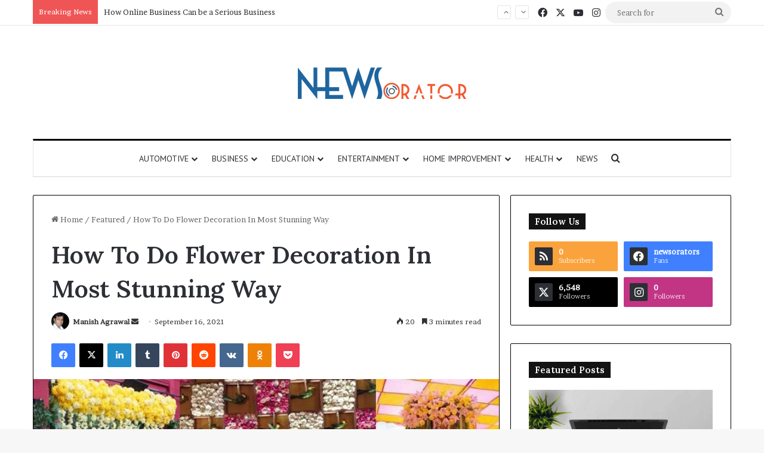

--- FILE ---
content_type: text/html; charset=UTF-8
request_url: https://www.newsorator.com/how-to-do-flower-decoration-in-most-stunning-way/
body_size: 30217
content:
<!DOCTYPE html><html lang="en-US" class="" data-skin="light" prefix="og: https://ogp.me/ns#"><head><meta charset="UTF-8" /><link rel="profile" href="https://gmpg.org/xfn/11" /><title>How To Do Flower Decoration In Most Stunning Way</title><meta name="description" content="A flower is the best way to uplift your mood. They are the ideal way to increase the happiness around you. While the exotic flowers or sweet scent appeal to"/><meta name="robots" content="follow, index, max-snippet:-1, max-video-preview:-1, max-image-preview:large"/><link rel="canonical" href="https://www.newsorator.com/how-to-do-flower-decoration-in-most-stunning-way/" /><meta property="og:locale" content="en_US" /><meta property="og:type" content="article" /><meta property="og:title" content="How To Do Flower Decoration In Most Stunning Way" /><meta property="og:description" content="A flower is the best way to uplift your mood. They are the ideal way to increase the happiness around you. While the exotic flowers or sweet scent appeal to" /><meta property="og:url" content="https://www.newsorator.com/how-to-do-flower-decoration-in-most-stunning-way/" /><meta property="og:site_name" content="NewsOrator - Get Latest News of Technology, Business, SEO, Health, Law and Finance" /><meta property="article:publisher" content="https://www.facebook.com/newsorators" /><meta property="article:section" content="Featured" /><meta property="og:updated_time" content="2022-02-10T13:04:09-08:00" /><meta property="og:image" content="https://www.newsorator.com/wp-content/uploads/2019/09/Flower-Decoration.jpg" /><meta property="og:image:secure_url" content="https://www.newsorator.com/wp-content/uploads/2019/09/Flower-Decoration.jpg" /><meta property="og:image:width" content="700" /><meta property="og:image:height" content="400" /><meta property="og:image:alt" content="Flower Decoration" /><meta property="og:image:type" content="image/jpeg" /><meta property="article:published_time" content="2021-09-16T13:26:56-07:00" /><meta property="article:modified_time" content="2022-02-10T13:04:09-08:00" /><meta name="twitter:card" content="summary_large_image" /><meta name="twitter:title" content="How To Do Flower Decoration In Most Stunning Way" /><meta name="twitter:description" content="A flower is the best way to uplift your mood. They are the ideal way to increase the happiness around you. While the exotic flowers or sweet scent appeal to" /><meta name="twitter:site" content="@news_orator" /><meta name="twitter:creator" content="@news_orator" /><meta name="twitter:image" content="https://www.newsorator.com/wp-content/uploads/2019/09/Flower-Decoration.jpg" /><meta name="twitter:label1" content="Written by" /><meta name="twitter:data1" content="Manish Agrawal" /><meta name="twitter:label2" content="Time to read" /><meta name="twitter:data2" content="4 minutes" /> <script type="application/ld+json" class="rank-math-schema">{"@context":"https://schema.org","@graph":[{"@type":"Place","@id":"https://www.newsorator.com/#place","address":{"@type":"PostalAddress"}},{"@type":["NewsMediaOrganization","Organization"],"@id":"https://www.newsorator.com/#organization","name":"NewsOrator","url":"https://www.newsorator.com","sameAs":["https://www.facebook.com/newsorators","https://twitter.com/news_orator"],"email":"newsorator1@gmail.com","address":{"@type":"PostalAddress"},"logo":{"@type":"ImageObject","@id":"https://www.newsorator.com/#logo","url":"https://www.newsorator.com/wp-content/uploads/2022/06/cropped-cropped-NewsOrator.png","contentUrl":"https://www.newsorator.com/wp-content/uploads/2022/06/cropped-cropped-NewsOrator.png","caption":"NewsOrator - Get Latest News of Technology, Business, SEO, Health, Law and Finance","inLanguage":"en-US","width":"288","height":"90"},"description":"NewsOrator.com is a USA-focused digital news platform delivering the latest updates from technology, business, finance, SEO, health, and law sectors. Our mission is to provide fast, factual, and reader-friendly news for the American audience. We publish trending stories, market insights, tech updates, digital marketing trends, legal developments, and health information to keep readers informed and ahead. With a commitment to accuracy and clarity, NewsOrator serves as a reliable destination for daily US news and expert analysis.","foundingDate":"7 March 2013","location":{"@id":"https://www.newsorator.com/#place"}},{"@type":"WebSite","@id":"https://www.newsorator.com/#website","url":"https://www.newsorator.com","name":"NewsOrator - Get Latest News of Technology, Business, SEO, Health, Law and Finance","alternateName":"NewsOrator","publisher":{"@id":"https://www.newsorator.com/#organization"},"inLanguage":"en-US"},{"@type":"ImageObject","@id":"https://www.newsorator.com/wp-content/uploads/2019/09/Flower-Decoration.jpg","url":"https://www.newsorator.com/wp-content/uploads/2019/09/Flower-Decoration.jpg","width":"700","height":"400","caption":"Flower Decoration","inLanguage":"en-US"},{"@type":"BreadcrumbList","@id":"https://www.newsorator.com/how-to-do-flower-decoration-in-most-stunning-way/#breadcrumb","itemListElement":[{"@type":"ListItem","position":"1","item":{"@id":"https://www.newsorator.com","name":"Home"}},{"@type":"ListItem","position":"2","item":{"@id":"https://www.newsorator.com/category/featured/","name":"Featured"}},{"@type":"ListItem","position":"3","item":{"@id":"https://www.newsorator.com/how-to-do-flower-decoration-in-most-stunning-way/","name":"How To Do Flower Decoration In Most Stunning Way"}}]},{"@type":"WebPage","@id":"https://www.newsorator.com/how-to-do-flower-decoration-in-most-stunning-way/#webpage","url":"https://www.newsorator.com/how-to-do-flower-decoration-in-most-stunning-way/","name":"How To Do Flower Decoration In Most Stunning Way","datePublished":"2021-09-16T13:26:56-07:00","dateModified":"2022-02-10T13:04:09-08:00","isPartOf":{"@id":"https://www.newsorator.com/#website"},"primaryImageOfPage":{"@id":"https://www.newsorator.com/wp-content/uploads/2019/09/Flower-Decoration.jpg"},"inLanguage":"en-US","breadcrumb":{"@id":"https://www.newsorator.com/how-to-do-flower-decoration-in-most-stunning-way/#breadcrumb"}},{"@type":"Person","@id":"https://www.newsorator.com/how-to-do-flower-decoration-in-most-stunning-way/#author","name":"Manish Agrawal","image":{"@type":"ImageObject","@id":"https://secure.gravatar.com/avatar/90316e9fa761acb71b2c20d97bd411a380379da1539a91d811ea9241d9b62c7d?s=96&amp;d=mm&amp;r=g","url":"https://secure.gravatar.com/avatar/90316e9fa761acb71b2c20d97bd411a380379da1539a91d811ea9241d9b62c7d?s=96&amp;d=mm&amp;r=g","caption":"Manish Agrawal","inLanguage":"en-US"},"sameAs":["https://www.newsorator.com/"],"worksFor":{"@id":"https://www.newsorator.com/#organization"}},{"@type":"NewsArticle","headline":"How To Do Flower Decoration In Most Stunning Way","keywords":"Flower Decoration","datePublished":"2021-09-16T13:26:56-07:00","dateModified":"2022-02-10T13:04:09-08:00","articleSection":"Featured","author":{"@id":"https://www.newsorator.com/how-to-do-flower-decoration-in-most-stunning-way/#author","name":"Manish Agrawal"},"publisher":{"@id":"https://www.newsorator.com/#organization"},"description":"A flower is the best way to uplift your mood. They are the ideal way to increase the happiness around you. While the exotic flowers or sweet scent appeal to","name":"How To Do Flower Decoration In Most Stunning Way","@id":"https://www.newsorator.com/how-to-do-flower-decoration-in-most-stunning-way/#richSnippet","isPartOf":{"@id":"https://www.newsorator.com/how-to-do-flower-decoration-in-most-stunning-way/#webpage"},"image":{"@id":"https://www.newsorator.com/wp-content/uploads/2019/09/Flower-Decoration.jpg"},"inLanguage":"en-US","mainEntityOfPage":{"@id":"https://www.newsorator.com/how-to-do-flower-decoration-in-most-stunning-way/#webpage"}}]}</script> <link rel='dns-prefetch' href='//www.googletagmanager.com' /><link rel="alternate" type="application/rss+xml" title="NewsOrator - Get Latest News of Technology, Business, SEO, Health, Law and Finance &raquo; Feed" href="https://www.newsorator.com/feed/" /><link rel="alternate" type="application/rss+xml" title="NewsOrator - Get Latest News of Technology, Business, SEO, Health, Law and Finance &raquo; Comments Feed" href="https://www.newsorator.com/comments/feed/" /><link rel="alternate" title="oEmbed (JSON)" type="application/json+oembed" href="https://www.newsorator.com/wp-json/oembed/1.0/embed?url=https%3A%2F%2Fwww.newsorator.com%2Fhow-to-do-flower-decoration-in-most-stunning-way%2F" /><link rel="alternate" title="oEmbed (XML)" type="text/xml+oembed" href="https://www.newsorator.com/wp-json/oembed/1.0/embed?url=https%3A%2F%2Fwww.newsorator.com%2Fhow-to-do-flower-decoration-in-most-stunning-way%2F&#038;format=xml" /><link rel="alternate" type="application/rss+xml" title="NewsOrator - Get Latest News of Technology, Business, SEO, Health, Law and Finance &raquo; Stories Feed" href="https://www.newsorator.com/web-stories/feed/"><meta name="viewport" content="width=device-width, initial-scale=1.0" /><link data-optimized="2" rel="stylesheet" href="https://www.newsorator.com/wp-content/litespeed/css/375b48cbb535b77edaad92a6249803b6.css?ver=5256a" /> <script type="text/javascript" src="https://www.newsorator.com/wp-includes/js/jquery/jquery.min.js?ver=3.7.1" id="jquery-core-js"></script> 
 <script type="text/javascript" src="https://www.googletagmanager.com/gtag/js?id=G-Z6H4GYTRNX" id="google_gtagjs-js" async></script> <script type="text/javascript" id="google_gtagjs-js-after">/*  */
window.dataLayer = window.dataLayer || [];function gtag(){dataLayer.push(arguments);}
gtag("set","linker",{"domains":["www.newsorator.com"]});
gtag("js", new Date());
gtag("set", "developer_id.dZTNiMT", true);
gtag("config", "G-Z6H4GYTRNX", {"googlesitekit_post_author":"Manish Agrawal","googlesitekit_post_date":"20210916"});
//# sourceURL=google_gtagjs-js-after
/*  */</script> <link rel="https://api.w.org/" href="https://www.newsorator.com/wp-json/" /><link rel="alternate" title="JSON" type="application/json" href="https://www.newsorator.com/wp-json/wp/v2/posts/6396" /><link rel="EditURI" type="application/rsd+xml" title="RSD" href="https://www.newsorator.com/xmlrpc.php?rsd" /><meta name="generator" content="Site Kit by Google 1.170.0" /><meta http-equiv="X-UA-Compatible" content="IE=edge"><meta name="google-adsense-platform-account" content="ca-host-pub-2644536267352236"><meta name="google-adsense-platform-domain" content="sitekit.withgoogle.com"><link rel="icon" href="https://www.newsorator.com/wp-content/uploads/2022/06/cropped-cropped-12643030_343309902459968_8131714186686300988_n-32x32.png" sizes="32x32" /><link rel="icon" href="https://www.newsorator.com/wp-content/uploads/2022/06/cropped-cropped-12643030_343309902459968_8131714186686300988_n-192x192.png" sizes="192x192" /><link rel="apple-touch-icon" href="https://www.newsorator.com/wp-content/uploads/2022/06/cropped-cropped-12643030_343309902459968_8131714186686300988_n-180x180.png" /><meta name="msapplication-TileImage" content="https://www.newsorator.com/wp-content/uploads/2022/06/cropped-cropped-12643030_343309902459968_8131714186686300988_n-270x270.png" /></head><body data-rsssl=1 id="tie-body" class="wp-singular post-template-default single single-post postid-6396 single-format-standard wp-custom-logo wp-theme-jannah wrapper-has-shadow block-head-4 magazine1 is-thumb-overlay-disabled is-desktop is-header-layout-2 sidebar-right has-sidebar post-layout-1 narrow-title-narrow-media has-mobile-share hide_share_post_top hide_share_post_bottom"><div class="background-overlay"><div id="tie-container" class="site tie-container"><div id="tie-wrapper"><header id="theme-header" class="theme-header header-layout-2 main-nav-light main-nav-default-light main-nav-below main-nav-boxed no-stream-item top-nav-active top-nav-light top-nav-default-light top-nav-above has-normal-width-logo mobile-header-default"><nav id="top-nav"  class="has-breaking-components top-nav header-nav has-breaking-news" aria-label="Secondary Navigation"><div class="container"><div class="topbar-wrapper"><div class="tie-alignleft"><div class="breaking up-down-controls controls-is-active"><span class="breaking-title">
<span class="tie-icon-bolt breaking-icon" aria-hidden="true"></span>
<span class="breaking-title-text">Breaking News</span>
</span><ul id="breaking-news-in-header" class="breaking-news" data-type="slideUp" data-arrows="true"><li class="news-item">
<a href="https://www.newsorator.com/usha-vance-divorce-rumors-age-religion-parents-jd-vance/">Usha Vance Breaks Silence on Divorce Rumors After Being Seen Without Wedding Ring</a></li><li class="news-item">
<a href="https://www.newsorator.com/how-online-business-can-be-a-serious-business/">How Online Business Can be a Serious Business</a></li><li class="news-item">
<a href="https://www.newsorator.com/texans-defense-dominates-bills-claims-nfl-best/">Texans’ Defense Dominates Bills, Strengthens Case as NFL’s Best</a></li><li class="news-item">
<a href="https://www.newsorator.com/dallas-cowboys-win-tribute-raiders/">Dallas Cowboys Earn Stunning 33–16 Win While Paying Heartfelt Tribute to Marshawn Kneeland</a></li><li class="news-item">
<a href="https://www.newsorator.com/lottery-powerball-winning-numbers-results/">Lottery Powerball Winning Numbers: Did Anyone Win the $570M Jackpot on Nov. 17?</a></li><li class="news-item">
<a href="https://www.newsorator.com/trump-announcement-us-visa-priority-world-cup/">US to Prioritize Visa Appointments for 2026 World Cup Ticket Holders</a></li><li class="news-item">
<a href="https://www.newsorator.com/new-lobster-mac-and-cheese-costco-launches/">Costco Launches New Lobster Mac and Costco Cheese — A Fancy, Ready-to-Bake Comfort Meal</a></li><li class="news-item">
<a href="https://www.newsorator.com/marjorie-taylor-greene-trump-split/">Shocking Rift: Trump Drops Marjorie Taylor Greene and Sparks MAGA Upheaval</a></li><li class="news-item">
<a href="https://www.newsorator.com/softbank-sells-nvidia-stake-to-fund-openai-investment/">SoftBank Sells $5.8 Billion Nvidia Stake to Fund Massive OpenAI Investments</a></li><li class="news-item">
<a href="https://www.newsorator.com/bbc-apologises-to-trump-over-panorama-edit/">BBC Apologises to Trump Over Panorama Edit but Rejects $1B Compensation Demand</a></li></ul></div></div><div class="tie-alignright"><ul class="components"><li class="social-icons-item"><a class="social-link facebook-social-icon" rel="external noopener nofollow" target="_blank" href="#"><span class="tie-social-icon tie-icon-facebook"></span><span class="screen-reader-text">Facebook</span></a></li><li class="social-icons-item"><a class="social-link twitter-social-icon" rel="external noopener nofollow" target="_blank" href="#"><span class="tie-social-icon tie-icon-twitter"></span><span class="screen-reader-text">X</span></a></li><li class="social-icons-item"><a class="social-link youtube-social-icon" rel="external noopener nofollow" target="_blank" href="#"><span class="tie-social-icon tie-icon-youtube"></span><span class="screen-reader-text">YouTube</span></a></li><li class="social-icons-item"><a class="social-link instagram-social-icon" rel="external noopener nofollow" target="_blank" href="#"><span class="tie-social-icon tie-icon-instagram"></span><span class="screen-reader-text">Instagram</span></a></li><li class="search-bar menu-item custom-menu-link" aria-label="Search"><form method="get" id="search" action="https://www.newsorator.com/">
<input id="search-input"  inputmode="search" type="text" name="s" title="Search for" placeholder="Search for" />
<button id="search-submit" type="submit">
<span class="tie-icon-search tie-search-icon" aria-hidden="true"></span>
<span class="screen-reader-text">Search for</span>
</button></form></li></ul></div></div></div></nav><div class="container header-container"><div class="tie-row logo-row"><div class="logo-wrapper"><div class="tie-col-md-4 logo-container clearfix"><div id="mobile-header-components-area_1" class="mobile-header-components"><ul class="components"><li class="mobile-component_menu custom-menu-link"><a href="#" id="mobile-menu-icon" class=""><span class="tie-mobile-menu-icon nav-icon is-layout-1"></span><span class="screen-reader-text">Menu</span></a></li></ul></div><div id="logo" class="image-logo" style="margin-top: 50px; margin-bottom: 50px;">
<a title="NewsOrator - Get Latest News of Technology, Business, SEO, Health, Law and Finance" href="https://www.newsorator.com/">
<picture class="tie-logo-default tie-logo-picture">
<source class="tie-logo-source-default tie-logo-source" srcset="https://www.newsorator.com/wp-content/uploads/2022/06/NewsOrator.png" media="(max-width:991px)">
<source class="tie-logo-source-default tie-logo-source" srcset="https://www.newsorator.com/wp-content/uploads/2022/06/NewsOrator.png">
<img data-lazyloaded="1" data-placeholder-resp="288x90" src="[data-uri]" class="tie-logo-img-default tie-logo-img" data-src="https://www.newsorator.com/wp-content/uploads/2022/06/NewsOrator.png" alt="NewsOrator - Get Latest News of Technology, Business, SEO, Health, Law and Finance" width="288" height="90" style="max-height:90px; width: auto;" /><noscript><img class="tie-logo-img-default tie-logo-img" src="https://www.newsorator.com/wp-content/uploads/2022/06/NewsOrator.png" alt="NewsOrator - Get Latest News of Technology, Business, SEO, Health, Law and Finance" width="288" height="90" style="max-height:90px; width: auto;" /></noscript>
</picture>
</a></div><div id="mobile-header-components-area_2" class="mobile-header-components"><ul class="components"><li class="mobile-component_search custom-menu-link">
<a href="#" class="tie-search-trigger-mobile">
<span class="tie-icon-search tie-search-icon" aria-hidden="true"></span>
<span class="screen-reader-text">Search for</span>
</a></li></ul></div></div></div></div></div><div class="main-nav-wrapper"><nav id="main-nav"  class="main-nav header-nav menu-style-solid-bg menu-style-side-arrow"  aria-label="Primary Navigation"><div class="container"><div class="main-menu-wrapper"><div id="menu-components-wrap"><div id="sticky-logo" class="image-logo">
<a title="NewsOrator - Get Latest News of Technology, Business, SEO, Health, Law and Finance" href="https://www.newsorator.com/">
<picture class="tie-logo-default tie-logo-picture">
<source class="tie-logo-source-default tie-logo-source" srcset="https://www.newsorator.com/wp-content/uploads/2022/06/NewsOrator.png">
<img data-lazyloaded="1" data-placeholder-resp="288x90" src="[data-uri]" width="288" height="90" class="tie-logo-img-default tie-logo-img" data-src="https://www.newsorator.com/wp-content/uploads/2022/06/NewsOrator.png" alt="NewsOrator - Get Latest News of Technology, Business, SEO, Health, Law and Finance"  /><noscript><img width="288" height="90" class="tie-logo-img-default tie-logo-img" src="https://www.newsorator.com/wp-content/uploads/2022/06/NewsOrator.png" alt="NewsOrator - Get Latest News of Technology, Business, SEO, Health, Law and Finance"  /></noscript>
</picture>
</a></div><div class="flex-placeholder"></div><div class="main-menu main-menu-wrap"><div id="main-nav-menu" class="main-menu header-menu"><ul id="menu-main-menu" class="menu"><li id="menu-item-14595" class="menu-item menu-item-type-taxonomy menu-item-object-category menu-item-14595 mega-menu mega-recent-featured mega-menu-posts " data-id="4"  data-icon="true" ><a href="https://www.newsorator.com/category/automotive/">Automotive</a><div class="mega-menu-block menu-sub-content"  ><div class="mega-menu-content media-overlay"><div class="mega-ajax-content"></div></div></div></li><li id="menu-item-14923" class="menu-item menu-item-type-taxonomy menu-item-object-category menu-item-has-children menu-item-14923 mega-menu mega-recent-featured mega-menu-posts " data-id="1357"  data-icon="true" ><a href="https://www.newsorator.com/category/business/">Business</a><div class="mega-menu-block menu-sub-content"  ><ul class="mega-recent-featured-list sub-list"><li id="menu-item-14597" class="menu-item menu-item-type-taxonomy menu-item-object-category menu-item-14597"><a href="https://www.newsorator.com/category/cryptocurrency/">Cryptocurrency</a></li><li id="menu-item-3822" class="menu-item menu-item-type-taxonomy menu-item-object-category menu-item-3822"><a href="https://www.newsorator.com/category/finance/">Finance</a></li><li id="menu-item-8999" class="menu-item menu-item-type-taxonomy menu-item-object-category menu-item-8999"><a href="https://www.newsorator.com/category/law-and-legal/">Law and Legal</a></li><li id="menu-item-4222" class="menu-item menu-item-type-taxonomy menu-item-object-category menu-item-4222"><a href="https://www.newsorator.com/category/insurance/">Insurance</a></li></ul><div class="mega-menu-content media-overlay"><div class="mega-ajax-content"></div></div></div></li><li id="menu-item-14598" class="menu-item menu-item-type-taxonomy menu-item-object-category menu-item-14598 mega-menu mega-recent-featured mega-menu-posts " data-id="14"  data-icon="true" ><a href="https://www.newsorator.com/category/education/">Education</a><div class="mega-menu-block menu-sub-content"  ><div class="mega-menu-content media-overlay"><div class="mega-ajax-content"></div></div></div></li><li id="menu-item-8998" class="menu-item menu-item-type-taxonomy menu-item-object-category menu-item-8998 mega-menu mega-recent-featured mega-menu-posts " data-id="662" ><a href="https://www.newsorator.com/category/entertainment/">Entertainment</a><div class="mega-menu-block menu-sub-content"  ><div class="mega-menu-content"><div class="mega-ajax-content"></div></div></div></li><li id="menu-item-3823" class="menu-item menu-item-type-taxonomy menu-item-object-category menu-item-has-children menu-item-3823 mega-menu mega-links mega-links-2col "><a href="https://www.newsorator.com/category/home-improvement/">Home Improvement</a><div class="mega-menu-block menu-sub-content"  ><ul class="sub-menu-columns"><li id="menu-item-14602" class="menu-item menu-item-type-taxonomy menu-item-object-category menu-item-14602 mega-link-column "><a class="mega-links-head"  href="https://www.newsorator.com/category/home-and-kitchen/">Home &amp; Kitchen</a></li></ul></div></li><li id="menu-item-8996" class="menu-item menu-item-type-taxonomy menu-item-object-category menu-item-8996 mega-menu mega-links mega-links-2col "><a href="https://www.newsorator.com/category/health/">Health</a><div class="mega-menu-block menu-sub-content"  ></div></li><li id="menu-item-14607" class="menu-item menu-item-type-taxonomy menu-item-object-category menu-item-14607"><a href="https://www.newsorator.com/category/news/">News</a></li></ul></div></div><ul class="components"><li class="search-compact-icon menu-item custom-menu-link">
<a href="#" class="tie-search-trigger">
<span class="tie-icon-search tie-search-icon" aria-hidden="true"></span>
<span class="screen-reader-text">Search for</span>
</a></li></ul></div></div></div></nav></div></header><div id="content" class="site-content container"><div id="main-content-row" class="tie-row main-content-row"><div class="main-content tie-col-md-8 tie-col-xs-12" role="main"><article id="the-post" class="container-wrapper post-content tie-standard"><header class="entry-header-outer"><nav id="breadcrumb"><a href="https://www.newsorator.com/"><span class="tie-icon-home" aria-hidden="true"></span> Home</a><em class="delimiter">/</em><a href="https://www.newsorator.com/category/featured/">Featured</a><em class="delimiter">/</em><span class="current">How To Do Flower Decoration In Most Stunning Way</span></nav><script type="application/ld+json">{"@context":"http:\/\/schema.org","@type":"BreadcrumbList","@id":"#Breadcrumb","itemListElement":[{"@type":"ListItem","position":1,"item":{"name":"Home","@id":"https:\/\/www.newsorator.com\/"}},{"@type":"ListItem","position":2,"item":{"name":"Featured","@id":"https:\/\/www.newsorator.com\/category\/featured\/"}}]}</script> <div class="entry-header"><h1 class="post-title entry-title">
How To Do Flower Decoration In Most Stunning Way</h1><div class="single-post-meta post-meta clearfix"><span class="author-meta single-author with-avatars"><span class="meta-item meta-author-wrapper meta-author-1">
<span class="meta-author-avatar">
<a href="https://www.newsorator.com/author/manishagrawal/"><img data-lazyloaded="1" data-placeholder-resp="140x140" src="[data-uri]" alt='Photo of Manish Agrawal' data-src='https://secure.gravatar.com/avatar/90316e9fa761acb71b2c20d97bd411a380379da1539a91d811ea9241d9b62c7d?s=140&#038;d=mm&#038;r=g' data-srcset='https://secure.gravatar.com/avatar/90316e9fa761acb71b2c20d97bd411a380379da1539a91d811ea9241d9b62c7d?s=280&#038;d=mm&#038;r=g 2x' class='avatar avatar-140 photo' height='140' width='140' decoding='async'/><noscript><img alt='Photo of Manish Agrawal' src='https://secure.gravatar.com/avatar/90316e9fa761acb71b2c20d97bd411a380379da1539a91d811ea9241d9b62c7d?s=140&#038;d=mm&#038;r=g' srcset='https://secure.gravatar.com/avatar/90316e9fa761acb71b2c20d97bd411a380379da1539a91d811ea9241d9b62c7d?s=280&#038;d=mm&#038;r=g 2x' class='avatar avatar-140 photo' height='140' width='140' decoding='async'/></noscript></a>
</span>
<span class="meta-author"><a href="https://www.newsorator.com/author/manishagrawal/" class="author-name tie-icon" title="Manish Agrawal">Manish Agrawal</a></span>
<a href="mailto:info@newsorator.com" class="author-email-link" target="_blank" rel="nofollow noopener" title="Send an email">
<span class="tie-icon-envelope" aria-hidden="true"></span>
<span class="screen-reader-text">Send an email</span>
</a>
</span></span><span class="date meta-item tie-icon">September 16, 2021</span><div class="tie-alignright"><span class="meta-views meta-item "><span class="tie-icon-fire" aria-hidden="true"></span> 19 </span><span class="meta-reading-time meta-item"><span class="tie-icon-bookmark" aria-hidden="true"></span> 3 minutes read</span></div></div></div></header><div id="share-buttons-top" class="share-buttons share-buttons-top"><div class="share-links  icons-only">
<a href="https://www.facebook.com/sharer.php?u=https://www.newsorator.com/how-to-do-flower-decoration-in-most-stunning-way/" rel="external noopener nofollow" title="Facebook" target="_blank" class="facebook-share-btn " data-raw="https://www.facebook.com/sharer.php?u={post_link}">
<span class="share-btn-icon tie-icon-facebook"></span> <span class="screen-reader-text">Facebook</span>
</a>
<a href="https://x.com/intent/post?text=How%20To%20Do%20Flower%20Decoration%20In%20Most%20Stunning%20Way&#038;url=https://www.newsorator.com/how-to-do-flower-decoration-in-most-stunning-way/" rel="external noopener nofollow" title="X" target="_blank" class="twitter-share-btn " data-raw="https://x.com/intent/post?text={post_title}&amp;url={post_link}">
<span class="share-btn-icon tie-icon-twitter"></span> <span class="screen-reader-text">X</span>
</a>
<a href="https://www.linkedin.com/shareArticle?mini=true&#038;url=https://www.newsorator.com/how-to-do-flower-decoration-in-most-stunning-way/&#038;title=How%20To%20Do%20Flower%20Decoration%20In%20Most%20Stunning%20Way" rel="external noopener nofollow" title="LinkedIn" target="_blank" class="linkedin-share-btn " data-raw="https://www.linkedin.com/shareArticle?mini=true&amp;url={post_full_link}&amp;title={post_title}">
<span class="share-btn-icon tie-icon-linkedin"></span> <span class="screen-reader-text">LinkedIn</span>
</a>
<a href="https://www.tumblr.com/share/link?url=https://www.newsorator.com/how-to-do-flower-decoration-in-most-stunning-way/&#038;name=How%20To%20Do%20Flower%20Decoration%20In%20Most%20Stunning%20Way" rel="external noopener nofollow" title="Tumblr" target="_blank" class="tumblr-share-btn " data-raw="https://www.tumblr.com/share/link?url={post_link}&amp;name={post_title}">
<span class="share-btn-icon tie-icon-tumblr"></span> <span class="screen-reader-text">Tumblr</span>
</a>
<a href="https://pinterest.com/pin/create/button/?url=https://www.newsorator.com/how-to-do-flower-decoration-in-most-stunning-way/&#038;description=How%20To%20Do%20Flower%20Decoration%20In%20Most%20Stunning%20Way&#038;media=https://www.newsorator.com/wp-content/uploads/2019/09/Flower-Decoration.jpg" rel="external noopener nofollow" title="Pinterest" target="_blank" class="pinterest-share-btn " data-raw="https://pinterest.com/pin/create/button/?url={post_link}&amp;description={post_title}&amp;media={post_img}">
<span class="share-btn-icon tie-icon-pinterest"></span> <span class="screen-reader-text">Pinterest</span>
</a>
<a href="https://reddit.com/submit?url=https://www.newsorator.com/how-to-do-flower-decoration-in-most-stunning-way/&#038;title=How%20To%20Do%20Flower%20Decoration%20In%20Most%20Stunning%20Way" rel="external noopener nofollow" title="Reddit" target="_blank" class="reddit-share-btn " data-raw="https://reddit.com/submit?url={post_link}&amp;title={post_title}">
<span class="share-btn-icon tie-icon-reddit"></span> <span class="screen-reader-text">Reddit</span>
</a>
<a href="https://vk.com/share.php?url=https://www.newsorator.com/how-to-do-flower-decoration-in-most-stunning-way/" rel="external noopener nofollow" title="VKontakte" target="_blank" class="vk-share-btn " data-raw="https://vk.com/share.php?url={post_link}">
<span class="share-btn-icon tie-icon-vk"></span> <span class="screen-reader-text">VKontakte</span>
</a>
<a href="https://connect.ok.ru/dk?st.cmd=WidgetSharePreview&#038;st.shareUrl=https://www.newsorator.com/how-to-do-flower-decoration-in-most-stunning-way/&#038;description=How%20To%20Do%20Flower%20Decoration%20In%20Most%20Stunning%20Way&#038;media=https://www.newsorator.com/wp-content/uploads/2019/09/Flower-Decoration.jpg" rel="external noopener nofollow" title="Odnoklassniki" target="_blank" class="odnoklassniki-share-btn " data-raw="https://connect.ok.ru/dk?st.cmd=WidgetSharePreview&st.shareUrl={post_link}&amp;description={post_title}&amp;media={post_img}">
<span class="share-btn-icon tie-icon-odnoklassniki"></span> <span class="screen-reader-text">Odnoklassniki</span>
</a>
<a href="https://getpocket.com/save?title=How%20To%20Do%20Flower%20Decoration%20In%20Most%20Stunning%20Way&#038;url=https://www.newsorator.com/how-to-do-flower-decoration-in-most-stunning-way/" rel="external noopener nofollow" title="Pocket" target="_blank" class="pocket-share-btn " data-raw="https://getpocket.com/save?title={post_title}&amp;url={post_link}">
<span class="share-btn-icon tie-icon-get-pocket"></span> <span class="screen-reader-text">Pocket</span>
</a></div></div><div  class="featured-area"><div class="featured-area-inner"><figure class="single-featured-image"><img data-lazyloaded="1" data-placeholder-resp="700x400" src="[data-uri]" width="700" height="400" data-src="https://www.newsorator.com/wp-content/uploads/2019/09/Flower-Decoration.jpg" class="attachment-jannah-image-post size-jannah-image-post wp-post-image" alt="Flower Decoration" data-main-img="1" decoding="async" fetchpriority="high" data-srcset="https://www.newsorator.com/wp-content/uploads/2019/09/Flower-Decoration.jpg 700w, https://www.newsorator.com/wp-content/uploads/2019/09/Flower-Decoration-300x171.jpg 300w, https://www.newsorator.com/wp-content/uploads/2019/09/Flower-Decoration-640x366.jpg 640w" data-sizes="(max-width: 700px) 100vw, 700px" /><noscript><img width="700" height="400" src="https://www.newsorator.com/wp-content/uploads/2019/09/Flower-Decoration.jpg" class="attachment-jannah-image-post size-jannah-image-post wp-post-image" alt="Flower Decoration" data-main-img="1" decoding="async" fetchpriority="high" srcset="https://www.newsorator.com/wp-content/uploads/2019/09/Flower-Decoration.jpg 700w, https://www.newsorator.com/wp-content/uploads/2019/09/Flower-Decoration-300x171.jpg 300w, https://www.newsorator.com/wp-content/uploads/2019/09/Flower-Decoration-640x366.jpg 640w" sizes="(max-width: 700px) 100vw, 700px" /></noscript></figure></div></div><div class="entry-content entry clearfix"><p style="text-align: justify;">A flower is the best way to uplift your mood. They are the ideal way to increase the happiness around you. While the exotic flowers or sweet scent appeal to your feelings, flowers can add stunning value to <a href="https://www.newsorator.com/how-to-decorate-a-christmas-tree/"><strong>home decoration</strong> in unique</a>, imaginative, and attention-getting ways. No matter what the occasion is, everyone loves flowers. The tiredness to search the flower for decoration makes everyone to love them even more. Nothing feels fresh than a room filled with lovely beautiful flowers. There are so many creative flower decoration ideas. Filling your usual pot with elegant flowers can immediately cheer up any room. There are many additional methods to use flowers to refresh your home.</p><p style="text-align: justify;">With some imagination, <a href="https://www.newsorator.com/amazing-tricks-to-select-the-perfect-flower-girl-dress/">flowers</a> can be a remarkable way to lighten your home. Flowers can add a new spirit to any corner of your place. Welcome your visitors by decorating flowers to your door or build floral design items in your living room.  You can also pick flowers from your garden to bring alluring effect into your home. Flowers have so many dimensions, patterns, and tones that you can instantly modify any room according to this website. There are a variety of decoration styles of flowers for your occasion having their own significance and meaning. Flower decoration varies for all different events, so it is important to be aware of all flower decorations. Right?</p><p style="text-align: justify;">There are different artistic flower style ideas for every place in your home, and they do not have to be costly, time-wasting, or complicated. There are various online platforms that offer cheapest flower delivery in India from where you can choose for the flowers. So, There are several ways to add simple flowery decoration and still have a remarkable impact on your home decor. Use your creativity because some colorful flowers can make all the variations. Flower decoration is done for plenty of occasions like birthdays, marriages, anniversaries, valentine or to just give a new look to your home and so on.</p><h2 style="text-align: justify;"><strong>Flower garland frame for doors or window</strong></h2><p style="text-align: justify;">To make a flower garland is a bit tricky for the first time, but when you concentrate on it will be as simple as taking a photograph.  Garland is an amazing thing that can give a beautiful statement for your occasion. They are magnificent and alluring, which can drastically change the look of your room. If you are living in Pune and want flowers bouquet delivery then there are numerous florists that can deliver flowers home.</p><h3 style="text-align: justify;"><strong>Flower in a teacup for table decoration</strong></h3><p style="text-align: justify;">Just imagine how sweet and adorable a teacup will look with colorful flowers. Surely, you will be filled with joy and fun by making one of these. You can decorate these cups with a radiant tape and color marker. Flower cup will be an ideal craft that you can put on your table.</p><p>There are a number of different flowers that you can use for this purpose. If your local flower store does not have the options you found on Pinterest, you can always visit an <strong>online flower shop Abu Dhabi</strong> and get your desired selection delivered straight to your doorstep. When it comes to flower decorations, there should be no compromises made.</p><h3 style="text-align: justify;"><strong>Door hanging monogram</strong></h3><p style="text-align: justify;">If any occasion like marriage or birthday is coming up and you are out of ideas for flowers decoration, then monogram created with flowers will do its job correctly! Design the first letter of your beloved’s name with tulips, gerberas, or roses will look fantastic. The effect you will get after hanging it to the door or wall will be genuinely amazing. Yes, it’s a tough job to make a monogram yourself, but you can get someone’s assistance, or you can purchase them from a florist.</p><h3 style="text-align: justify;"><strong>Flowerpot for the ceiling</strong></h3><p style="text-align: justify;">Hanging a flower pot to the ceiling is an excellent idea for many reasons. It will be a unique decoration, and the best thing is that it will stay off the ground. A beautiful placing of plants and flowers on your ceiling not only gives an elegant look to the home and also it will look like an artwork. Having such artwork will seem valuable which forever the same remains. A flower pot mounted to the ceiling or the wall can be switched whenever you feel like you want to make some changes to your decoration.</p><h4 style="text-align: justify;"><strong>A vertical flower pot chain for the corners</strong></h4><p style="text-align: justify;">Placing a vertical flower in the corner is the perfect spot. A flower placed on the empty places will bring simplicity and modern style to flower decoration. It especially fits the requirement for the plant lover who wants to grow plants indoors and also cut down the effort to maintain them.</p><p style="text-align: justify;">There is no limitation for flower decoration; you can also create your own or modify the above mentioned. All flowers can be used for decoration including exotic flowers.</p></div><div id="post-extra-info"><div class="theiaStickySidebar"><div class="single-post-meta post-meta clearfix"><span class="author-meta single-author with-avatars"><span class="meta-item meta-author-wrapper meta-author-1">
<span class="meta-author-avatar">
<a href="https://www.newsorator.com/author/manishagrawal/"><img data-lazyloaded="1" data-placeholder-resp="140x140" src="[data-uri]" alt='Photo of Manish Agrawal' data-src='https://secure.gravatar.com/avatar/90316e9fa761acb71b2c20d97bd411a380379da1539a91d811ea9241d9b62c7d?s=140&#038;d=mm&#038;r=g' data-srcset='https://secure.gravatar.com/avatar/90316e9fa761acb71b2c20d97bd411a380379da1539a91d811ea9241d9b62c7d?s=280&#038;d=mm&#038;r=g 2x' class='avatar avatar-140 photo' height='140' width='140' decoding='async'/><noscript><img alt='Photo of Manish Agrawal' src='https://secure.gravatar.com/avatar/90316e9fa761acb71b2c20d97bd411a380379da1539a91d811ea9241d9b62c7d?s=140&#038;d=mm&#038;r=g' srcset='https://secure.gravatar.com/avatar/90316e9fa761acb71b2c20d97bd411a380379da1539a91d811ea9241d9b62c7d?s=280&#038;d=mm&#038;r=g 2x' class='avatar avatar-140 photo' height='140' width='140' decoding='async'/></noscript></a>
</span>
<span class="meta-author"><a href="https://www.newsorator.com/author/manishagrawal/" class="author-name tie-icon" title="Manish Agrawal">Manish Agrawal</a></span>
<a href="mailto:info@newsorator.com" class="author-email-link" target="_blank" rel="nofollow noopener" title="Send an email">
<span class="tie-icon-envelope" aria-hidden="true"></span>
<span class="screen-reader-text">Send an email</span>
</a>
</span></span><span class="date meta-item tie-icon">September 16, 2021</span><div class="tie-alignright"><span class="meta-views meta-item "><span class="tie-icon-fire" aria-hidden="true"></span> 19 </span><span class="meta-reading-time meta-item"><span class="tie-icon-bookmark" aria-hidden="true"></span> 3 minutes read</span></div></div><div id="share-buttons-top" class="share-buttons share-buttons-top"><div class="share-links  icons-only">
<a href="https://www.facebook.com/sharer.php?u=https://www.newsorator.com/how-to-do-flower-decoration-in-most-stunning-way/" rel="external noopener nofollow" title="Facebook" target="_blank" class="facebook-share-btn " data-raw="https://www.facebook.com/sharer.php?u={post_link}">
<span class="share-btn-icon tie-icon-facebook"></span> <span class="screen-reader-text">Facebook</span>
</a>
<a href="https://x.com/intent/post?text=How%20To%20Do%20Flower%20Decoration%20In%20Most%20Stunning%20Way&#038;url=https://www.newsorator.com/how-to-do-flower-decoration-in-most-stunning-way/" rel="external noopener nofollow" title="X" target="_blank" class="twitter-share-btn " data-raw="https://x.com/intent/post?text={post_title}&amp;url={post_link}">
<span class="share-btn-icon tie-icon-twitter"></span> <span class="screen-reader-text">X</span>
</a>
<a href="https://www.linkedin.com/shareArticle?mini=true&#038;url=https://www.newsorator.com/how-to-do-flower-decoration-in-most-stunning-way/&#038;title=How%20To%20Do%20Flower%20Decoration%20In%20Most%20Stunning%20Way" rel="external noopener nofollow" title="LinkedIn" target="_blank" class="linkedin-share-btn " data-raw="https://www.linkedin.com/shareArticle?mini=true&amp;url={post_full_link}&amp;title={post_title}">
<span class="share-btn-icon tie-icon-linkedin"></span> <span class="screen-reader-text">LinkedIn</span>
</a>
<a href="https://www.tumblr.com/share/link?url=https://www.newsorator.com/how-to-do-flower-decoration-in-most-stunning-way/&#038;name=How%20To%20Do%20Flower%20Decoration%20In%20Most%20Stunning%20Way" rel="external noopener nofollow" title="Tumblr" target="_blank" class="tumblr-share-btn " data-raw="https://www.tumblr.com/share/link?url={post_link}&amp;name={post_title}">
<span class="share-btn-icon tie-icon-tumblr"></span> <span class="screen-reader-text">Tumblr</span>
</a>
<a href="https://pinterest.com/pin/create/button/?url=https://www.newsorator.com/how-to-do-flower-decoration-in-most-stunning-way/&#038;description=How%20To%20Do%20Flower%20Decoration%20In%20Most%20Stunning%20Way&#038;media=https://www.newsorator.com/wp-content/uploads/2019/09/Flower-Decoration.jpg" rel="external noopener nofollow" title="Pinterest" target="_blank" class="pinterest-share-btn " data-raw="https://pinterest.com/pin/create/button/?url={post_link}&amp;description={post_title}&amp;media={post_img}">
<span class="share-btn-icon tie-icon-pinterest"></span> <span class="screen-reader-text">Pinterest</span>
</a>
<a href="https://reddit.com/submit?url=https://www.newsorator.com/how-to-do-flower-decoration-in-most-stunning-way/&#038;title=How%20To%20Do%20Flower%20Decoration%20In%20Most%20Stunning%20Way" rel="external noopener nofollow" title="Reddit" target="_blank" class="reddit-share-btn " data-raw="https://reddit.com/submit?url={post_link}&amp;title={post_title}">
<span class="share-btn-icon tie-icon-reddit"></span> <span class="screen-reader-text">Reddit</span>
</a>
<a href="https://vk.com/share.php?url=https://www.newsorator.com/how-to-do-flower-decoration-in-most-stunning-way/" rel="external noopener nofollow" title="VKontakte" target="_blank" class="vk-share-btn " data-raw="https://vk.com/share.php?url={post_link}">
<span class="share-btn-icon tie-icon-vk"></span> <span class="screen-reader-text">VKontakte</span>
</a>
<a href="https://connect.ok.ru/dk?st.cmd=WidgetSharePreview&#038;st.shareUrl=https://www.newsorator.com/how-to-do-flower-decoration-in-most-stunning-way/&#038;description=How%20To%20Do%20Flower%20Decoration%20In%20Most%20Stunning%20Way&#038;media=https://www.newsorator.com/wp-content/uploads/2019/09/Flower-Decoration.jpg" rel="external noopener nofollow" title="Odnoklassniki" target="_blank" class="odnoklassniki-share-btn " data-raw="https://connect.ok.ru/dk?st.cmd=WidgetSharePreview&st.shareUrl={post_link}&amp;description={post_title}&amp;media={post_img}">
<span class="share-btn-icon tie-icon-odnoklassniki"></span> <span class="screen-reader-text">Odnoklassniki</span>
</a>
<a href="https://getpocket.com/save?title=How%20To%20Do%20Flower%20Decoration%20In%20Most%20Stunning%20Way&#038;url=https://www.newsorator.com/how-to-do-flower-decoration-in-most-stunning-way/" rel="external noopener nofollow" title="Pocket" target="_blank" class="pocket-share-btn " data-raw="https://getpocket.com/save?title={post_title}&amp;url={post_link}">
<span class="share-btn-icon tie-icon-get-pocket"></span> <span class="screen-reader-text">Pocket</span>
</a></div></div></div></div><div class="clearfix"></div> <script id="tie-schema-json" type="application/ld+json">{"@context":"http:\/\/schema.org","@type":"Article","dateCreated":"2021-09-16T13:26:56-07:00","datePublished":"2021-09-16T13:26:56-07:00","dateModified":"2022-02-10T13:04:09-08:00","headline":"How To Do Flower Decoration In Most Stunning Way","name":"How To Do Flower Decoration In Most Stunning Way","keywords":[],"url":"https:\/\/www.newsorator.com\/how-to-do-flower-decoration-in-most-stunning-way\/","description":"A flower is the best way to uplift your mood. They are the ideal way to increase the happiness around you. While the exotic flowers or sweet scent appeal to your feelings, flowers can add stunning val","copyrightYear":"2021","articleSection":"Featured","articleBody":"A flower is the best way to uplift your mood. They are the ideal way to increase the happiness around you. While the exotic flowers or sweet scent appeal to your feelings, flowers can add stunning value to home decoration in unique, imaginative, and attention-getting ways. No matter what the occasion is, everyone loves flowers. The tiredness to search the flower for decoration makes everyone to love them even more. Nothing feels fresh than a room filled with lovely beautiful flowers. There are so many creative flower decoration ideas. Filling your usual pot with elegant flowers can immediately cheer up any room. There are many additional methods to use flowers to refresh your home.\r\nWith some imagination, flowers can be a remarkable way to lighten your home. Flowers can add a new spirit to any corner of your place. Welcome your visitors by decorating flowers to your door or build floral design items in your living room.\u00a0 You can also pick flowers from your garden to bring alluring effect into your home. Flowers have so many dimensions, patterns, and tones that you can instantly modify any room according to this website. There are a variety of decoration styles of flowers for your occasion having their own significance and meaning. Flower decoration varies for all different events, so it is important to be aware of all flower decorations. Right?\r\nThere are different artistic flower style ideas for every place in your home, and they do not have to be costly, time-wasting, or complicated. There are various online platforms that offer cheapest flower delivery in India from where you can choose for the flowers. So, There are several ways to add simple flowery decoration and still have a remarkable impact on your home decor. Use your creativity because some colorful flowers can make all the variations. Flower decoration is done for plenty of occasions like birthdays, marriages, anniversaries, valentine or to just give a new look to your home and so on.\r\n\r\nFlower garland frame for doors or window\r\nTo make a flower garland is a bit tricky for the first time, but when you concentrate on it will be as simple as taking a photograph.\u00a0 Garland is an amazing thing that can give a beautiful statement for your occasion. They are magnificent and alluring, which can drastically change the look of your room. If you are living in Pune and want flowers bouquet delivery\u00a0then there are numerous florists that can deliver flowers home.\r\n\r\nFlower in a teacup for table decoration\r\nJust imagine how sweet and adorable a teacup will look with colorful flowers. Surely, you will be filled with joy and fun by making one of these. You can decorate these cups with a radiant tape and color marker. Flower cup will be an ideal craft that you can put on your table.\r\nThere are a number of different flowers that you can use for this purpose. If your local flower store does not have the options you found on Pinterest, you can always visit an online flower shop Abu Dhabi and get your desired selection delivered straight to your doorstep. When it comes to flower decorations, there should be no compromises made.\r\nDoor hanging monogram\r\nIf any occasion like marriage or birthday is coming up and you are out of ideas for flowers decoration, then monogram created with flowers will do its job correctly! Design the first letter of your beloved\u2019s name with tulips, gerberas, or roses will look fantastic. The effect you will get after hanging it to the door or wall will be genuinely amazing. Yes, it\u2019s a tough job to make a monogram yourself, but you can get someone\u2019s assistance, or you can purchase them from a florist.\r\n\r\nFlowerpot for the ceiling\r\nHanging a flower pot to the ceiling is an excellent idea for many reasons. It will be a unique decoration, and the best thing is that it will stay off the ground. A beautiful placing of plants and flowers on your ceiling not only gives an elegant look to the home and also it will look like an artwork. Having such artwork will seem valuable which forever the same remains. A flower pot mounted to the ceiling or the wall can be switched whenever you feel like you want to make some changes to your decoration.\r\n\r\nA vertical flower pot chain for the corners\r\nPlacing a vertical flower in the corner is the perfect spot. A flower placed on the empty places will bring simplicity and modern style to flower decoration. It especially fits the requirement for the plant lover who wants to grow plants indoors and also cut down the effort to maintain them.\r\nThere is no limitation for flower decoration; you can also create your own or modify the above mentioned. All flowers can be used for decoration including exotic flowers.","publisher":{"@id":"#Publisher","@type":"Organization","name":"NewsOrator - Get Latest News of Technology, Business, SEO, Health, Law and Finance","logo":{"@type":"ImageObject","url":"https:\/\/www.newsorator.com\/wp-content\/uploads\/2022\/06\/NewsOrator.png"},"sameAs":["#","#","#","#"]},"sourceOrganization":{"@id":"#Publisher"},"copyrightHolder":{"@id":"#Publisher"},"mainEntityOfPage":{"@type":"WebPage","@id":"https:\/\/www.newsorator.com\/how-to-do-flower-decoration-in-most-stunning-way\/","breadcrumb":{"@id":"#Breadcrumb"}},"author":{"@type":"Person","name":"Manish Agrawal","url":"https:\/\/www.newsorator.com\/author\/manishagrawal\/"},"image":{"@type":"ImageObject","url":"https:\/\/www.newsorator.com\/wp-content\/uploads\/2019\/09\/Flower-Decoration.jpg","width":1200,"height":400}}</script> <div id="share-buttons-bottom" class="share-buttons share-buttons-bottom"><div class="share-links  icons-only"><div class="share-title">
<span class="tie-icon-share" aria-hidden="true"></span>
<span> Share</span></div>
<a href="https://www.facebook.com/sharer.php?u=https://www.newsorator.com/how-to-do-flower-decoration-in-most-stunning-way/" rel="external noopener nofollow" title="Facebook" target="_blank" class="facebook-share-btn " data-raw="https://www.facebook.com/sharer.php?u={post_link}">
<span class="share-btn-icon tie-icon-facebook"></span> <span class="screen-reader-text">Facebook</span>
</a>
<a href="https://x.com/intent/post?text=How%20To%20Do%20Flower%20Decoration%20In%20Most%20Stunning%20Way&#038;url=https://www.newsorator.com/how-to-do-flower-decoration-in-most-stunning-way/" rel="external noopener nofollow" title="X" target="_blank" class="twitter-share-btn " data-raw="https://x.com/intent/post?text={post_title}&amp;url={post_link}">
<span class="share-btn-icon tie-icon-twitter"></span> <span class="screen-reader-text">X</span>
</a>
<a href="https://www.linkedin.com/shareArticle?mini=true&#038;url=https://www.newsorator.com/how-to-do-flower-decoration-in-most-stunning-way/&#038;title=How%20To%20Do%20Flower%20Decoration%20In%20Most%20Stunning%20Way" rel="external noopener nofollow" title="LinkedIn" target="_blank" class="linkedin-share-btn " data-raw="https://www.linkedin.com/shareArticle?mini=true&amp;url={post_full_link}&amp;title={post_title}">
<span class="share-btn-icon tie-icon-linkedin"></span> <span class="screen-reader-text">LinkedIn</span>
</a>
<a href="https://www.tumblr.com/share/link?url=https://www.newsorator.com/how-to-do-flower-decoration-in-most-stunning-way/&#038;name=How%20To%20Do%20Flower%20Decoration%20In%20Most%20Stunning%20Way" rel="external noopener nofollow" title="Tumblr" target="_blank" class="tumblr-share-btn " data-raw="https://www.tumblr.com/share/link?url={post_link}&amp;name={post_title}">
<span class="share-btn-icon tie-icon-tumblr"></span> <span class="screen-reader-text">Tumblr</span>
</a>
<a href="https://pinterest.com/pin/create/button/?url=https://www.newsorator.com/how-to-do-flower-decoration-in-most-stunning-way/&#038;description=How%20To%20Do%20Flower%20Decoration%20In%20Most%20Stunning%20Way&#038;media=https://www.newsorator.com/wp-content/uploads/2019/09/Flower-Decoration.jpg" rel="external noopener nofollow" title="Pinterest" target="_blank" class="pinterest-share-btn " data-raw="https://pinterest.com/pin/create/button/?url={post_link}&amp;description={post_title}&amp;media={post_img}">
<span class="share-btn-icon tie-icon-pinterest"></span> <span class="screen-reader-text">Pinterest</span>
</a>
<a href="https://reddit.com/submit?url=https://www.newsorator.com/how-to-do-flower-decoration-in-most-stunning-way/&#038;title=How%20To%20Do%20Flower%20Decoration%20In%20Most%20Stunning%20Way" rel="external noopener nofollow" title="Reddit" target="_blank" class="reddit-share-btn " data-raw="https://reddit.com/submit?url={post_link}&amp;title={post_title}">
<span class="share-btn-icon tie-icon-reddit"></span> <span class="screen-reader-text">Reddit</span>
</a>
<a href="https://vk.com/share.php?url=https://www.newsorator.com/how-to-do-flower-decoration-in-most-stunning-way/" rel="external noopener nofollow" title="VKontakte" target="_blank" class="vk-share-btn " data-raw="https://vk.com/share.php?url={post_link}">
<span class="share-btn-icon tie-icon-vk"></span> <span class="screen-reader-text">VKontakte</span>
</a>
<a href="https://connect.ok.ru/dk?st.cmd=WidgetSharePreview&#038;st.shareUrl=https://www.newsorator.com/how-to-do-flower-decoration-in-most-stunning-way/&#038;description=How%20To%20Do%20Flower%20Decoration%20In%20Most%20Stunning%20Way&#038;media=https://www.newsorator.com/wp-content/uploads/2019/09/Flower-Decoration.jpg" rel="external noopener nofollow" title="Odnoklassniki" target="_blank" class="odnoklassniki-share-btn " data-raw="https://connect.ok.ru/dk?st.cmd=WidgetSharePreview&st.shareUrl={post_link}&amp;description={post_title}&amp;media={post_img}">
<span class="share-btn-icon tie-icon-odnoklassniki"></span> <span class="screen-reader-text">Odnoklassniki</span>
</a>
<a href="https://getpocket.com/save?title=How%20To%20Do%20Flower%20Decoration%20In%20Most%20Stunning%20Way&#038;url=https://www.newsorator.com/how-to-do-flower-decoration-in-most-stunning-way/" rel="external noopener nofollow" title="Pocket" target="_blank" class="pocket-share-btn " data-raw="https://getpocket.com/save?title={post_title}&amp;url={post_link}">
<span class="share-btn-icon tie-icon-get-pocket"></span> <span class="screen-reader-text">Pocket</span>
</a>
<a href="mailto:?subject=How%20To%20Do%20Flower%20Decoration%20In%20Most%20Stunning%20Way&#038;body=https://www.newsorator.com/how-to-do-flower-decoration-in-most-stunning-way/" rel="external noopener nofollow" title="Share via Email" target="_blank" class="email-share-btn " data-raw="mailto:?subject={post_title}&amp;body={post_link}">
<span class="share-btn-icon tie-icon-envelope"></span> <span class="screen-reader-text">Share via Email</span>
</a>
<a href="#" rel="external noopener nofollow" title="Print" target="_blank" class="print-share-btn " data-raw="#">
<span class="share-btn-icon tie-icon-print"></span> <span class="screen-reader-text">Print</span>
</a></div></div></article><div class="post-components"><div class="about-author container-wrapper about-author-1"><div class="author-avatar">
<a href="https://www.newsorator.com/author/manishagrawal/">
<img data-lazyloaded="1" data-placeholder-resp="180x180" src="[data-uri]" alt='Photo of Manish Agrawal' data-src='https://secure.gravatar.com/avatar/90316e9fa761acb71b2c20d97bd411a380379da1539a91d811ea9241d9b62c7d?s=180&#038;d=mm&#038;r=g' data-srcset='https://secure.gravatar.com/avatar/90316e9fa761acb71b2c20d97bd411a380379da1539a91d811ea9241d9b62c7d?s=360&#038;d=mm&#038;r=g 2x' class='avatar avatar-180 photo' height='180' width='180' decoding='async'/><noscript><img alt='Photo of Manish Agrawal' src='https://secure.gravatar.com/avatar/90316e9fa761acb71b2c20d97bd411a380379da1539a91d811ea9241d9b62c7d?s=180&#038;d=mm&#038;r=g' srcset='https://secure.gravatar.com/avatar/90316e9fa761acb71b2c20d97bd411a380379da1539a91d811ea9241d9b62c7d?s=360&#038;d=mm&#038;r=g 2x' class='avatar avatar-180 photo' height='180' width='180' decoding='async'/></noscript>						</a></div><div class="author-info"><h3 class="author-name"><a href="https://www.newsorator.com/author/manishagrawal/">Manish Agrawal</a></h3><div class="author-bio">
Manish Agrawal is a Digital Marketing Consultant and a full-time Blogger. He has 10+ years of experience in Blogging, SEO, SMM, SEM, Affiliate Marketing, and Content Marketing. If you are looking to post your article with us, Please contact us.</div><ul class="social-icons"><li class="social-icons-item">
<a href="https://www.newsorator.com/" rel="external noopener nofollow" target="_blank" class="social-link url-social-icon">
<span class="tie-icon-home" aria-hidden="true"></span>
<span class="screen-reader-text">Website</span>
</a></li></ul></div><div class="clearfix"></div></div><div class="prev-next-post-nav container-wrapper media-overlay"><div class="tie-col-xs-6 prev-post">
<a href="https://www.newsorator.com/five-water-sports-you-can-enjoy-all-year-round/" style="background-image: url(https://www.newsorator.com/wp-content/uploads/2021/09/Water-Sports.jpg)" class="post-thumb" rel="prev"><div class="post-thumb-overlay-wrap"><div class="post-thumb-overlay">
<span class="tie-icon tie-media-icon"></span>
<span class="screen-reader-text">Five Water Sports You Can Enjoy All-Year Round</span></div></div>
</a><a href="https://www.newsorator.com/five-water-sports-you-can-enjoy-all-year-round/" rel="prev"><h3 class="post-title">Five Water Sports You Can Enjoy All-Year Round</h3>
</a></div><div class="tie-col-xs-6 next-post">
<a href="https://www.newsorator.com/smart-home-what-are-the-things-to-consider/" style="background-image: url(https://www.newsorator.com/wp-content/uploads/2021/09/Smart-home.jpg)" class="post-thumb" rel="next"><div class="post-thumb-overlay-wrap"><div class="post-thumb-overlay">
<span class="tie-icon tie-media-icon"></span>
<span class="screen-reader-text">Are you ready for a ‘Smart’ home? What are the things to Consider?</span></div></div>
</a><a href="https://www.newsorator.com/smart-home-what-are-the-things-to-consider/" rel="next"><h3 class="post-title">Are you ready for a ‘Smart’ home? What are the things to Consider?</h3>
</a></div></div><div id="related-posts" class="container-wrapper"><div class="mag-box-title the-global-title"><h3>Related Articles</h3></div><div class="related-posts-list"><div class="related-item tie-standard">
<a aria-label="Aarogya Setu App &#8211; Best Coronavirus (COVID-19) Tracking Mobile App" href="https://www.newsorator.com/aarogya-setu-app/" class="post-thumb"><img data-lazyloaded="1" data-placeholder-resp="390x220" src="[data-uri]" width="390" height="220" data-src="https://www.newsorator.com/wp-content/uploads/2020/04/Aarogya-Setu-APP.png" class="attachment-jannah-image-large size-jannah-image-large wp-post-image" alt="Aarogya Setu APP" decoding="async" data-srcset="https://www.newsorator.com/wp-content/uploads/2020/04/Aarogya-Setu-APP.png 560w, https://www.newsorator.com/wp-content/uploads/2020/04/Aarogya-Setu-APP-300x169.png 300w" data-sizes="(max-width: 390px) 100vw, 390px" /><noscript><img width="390" height="220" src="https://www.newsorator.com/wp-content/uploads/2020/04/Aarogya-Setu-APP.png" class="attachment-jannah-image-large size-jannah-image-large wp-post-image" alt="Aarogya Setu APP" decoding="async" srcset="https://www.newsorator.com/wp-content/uploads/2020/04/Aarogya-Setu-APP.png 560w, https://www.newsorator.com/wp-content/uploads/2020/04/Aarogya-Setu-APP-300x169.png 300w" sizes="(max-width: 390px) 100vw, 390px" /></noscript></a><h3 class="post-title"><a href="https://www.newsorator.com/aarogya-setu-app/">Aarogya Setu App &#8211; Best Coronavirus (COVID-19) Tracking Mobile App</a></h3><div class="post-meta clearfix"><span class="date meta-item tie-icon">April 17, 2020</span></div></div><div class="related-item tie-standard">
<a aria-label="Right Diet and Exercise That Make Teenagers Healthy" href="https://www.newsorator.com/right-diet-and-exercise-that-make-teenagers-healthy/" class="post-thumb"><img data-lazyloaded="1" data-placeholder-resp="147x220" src="[data-uri]" width="147" height="220" data-src="https://www.newsorator.com/wp-content/uploads/2019/09/Right-Diet-And-Exercise-That-Make-Teengers-Healthy.jpeg" class="attachment-jannah-image-large size-jannah-image-large wp-post-image" alt="Right Diet And Exercise That Make Teengers Healthy" decoding="async" data-srcset="https://www.newsorator.com/wp-content/uploads/2019/09/Right-Diet-And-Exercise-That-Make-Teengers-Healthy.jpeg 500w, https://www.newsorator.com/wp-content/uploads/2019/09/Right-Diet-And-Exercise-That-Make-Teengers-Healthy-200x300.jpeg 200w" data-sizes="(max-width: 147px) 100vw, 147px" /><noscript><img width="147" height="220" src="https://www.newsorator.com/wp-content/uploads/2019/09/Right-Diet-And-Exercise-That-Make-Teengers-Healthy.jpeg" class="attachment-jannah-image-large size-jannah-image-large wp-post-image" alt="Right Diet And Exercise That Make Teengers Healthy" decoding="async" srcset="https://www.newsorator.com/wp-content/uploads/2019/09/Right-Diet-And-Exercise-That-Make-Teengers-Healthy.jpeg 500w, https://www.newsorator.com/wp-content/uploads/2019/09/Right-Diet-And-Exercise-That-Make-Teengers-Healthy-200x300.jpeg 200w" sizes="(max-width: 147px) 100vw, 147px" /></noscript></a><h3 class="post-title"><a href="https://www.newsorator.com/right-diet-and-exercise-that-make-teenagers-healthy/">Right Diet and Exercise That Make Teenagers Healthy</a></h3><div class="post-meta clearfix"><span class="date meta-item tie-icon">September 24, 2019</span></div></div></div></div></div></div><aside class="sidebar tie-col-md-4 tie-col-xs-12 normal-side is-sticky" aria-label="Primary Sidebar"><div class="theiaStickySidebar"><div id="social-statistics-5" class="container-wrapper widget social-statistics-widget"><div class="widget-title the-global-title has-block-head-4"><div class="the-subtitle">Follow Us</div></div><ul class="solid-social-icons two-cols Arqam-Lite"><li class="social-icons-item">
<a class="rss-social-icon" href="#" rel="nofollow noopener" target="_blank">
<span class="counter-icon tie-icon-feed"></span>									<span class="followers">
<span class="followers-num">0</span>
<span class="followers-name">Subscribers</span>
</span>
</a></li><li class="social-icons-item">
<a class="facebook-social-icon" href="https://www.facebook.com/newsorators" rel="nofollow noopener" target="_blank">
<span class="counter-icon tie-icon-facebook"></span>									<span class="followers">
<span class="followers-num">newsorators</span>
<span class="followers-name">Fans</span>
</span>
</a></li><li class="social-icons-item">
<a class="twitter-social-icon" href="https://twitter.com/news_orator" rel="nofollow noopener" target="_blank">
<span class="counter-icon tie-icon-twitter"></span>									<span class="followers">
<span class="followers-num">6,548</span>
<span class="followers-name">Followers</span>
</span>
</a></li><li class="social-icons-item">
<a class="instagram-social-icon" href="https://instagram.com/#" rel="nofollow noopener" target="_blank">
<span class="counter-icon tie-icon-instagram"></span>									<span class="followers">
<span class="followers-num">0</span>
<span class="followers-name">Followers</span>
</span>
</a></li></ul><div class="clearfix"></div></div><div id="stream-item-widget-6" class="widget stream-item-widget widget-content-only"><div class="stream-item-widget-content"></div></div><div id="tie-slider-widget-3" class="container-wrapper widget tie-slider-widget"><div class="widget-title the-global-title has-block-head-4"><div class="the-subtitle">Featured Posts</div></div><div class="main-slider boxed-slider boxed-five-slides-slider slider-in-widget"><div class="loader-overlay"><div class="spinner-circle"></div></div><div class="main-slider-inner"><ul class="tie-slider-nav"></ul><div class="container"><div class="tie-slick-slider"><div style="background-image: url(https://www.newsorator.com/wp-content/uploads/2025/11/Usha-Vance.jpg)" class="slide">
<a href="https://www.newsorator.com/usha-vance-divorce-rumors-age-religion-parents-jd-vance/" title="Usha Vance Breaks Silence on Divorce Rumors After Being Seen Without Wedding Ring" class="all-over-thumb-link"><span class="screen-reader-text">Usha Vance Breaks Silence on Divorce Rumors After Being Seen Without Wedding Ring</span></a><div class="thumb-overlay"><div class="thumb-content"><div class="thumb-meta"><div class="post-meta clearfix"><span class="date meta-item tie-icon">November 24, 2025</span></div></div><h3 class="thumb-title"><a href="https://www.newsorator.com/usha-vance-divorce-rumors-age-religion-parents-jd-vance/" title="Usha Vance Breaks Silence on Divorce Rumors After Being Seen Without Wedding Ring">Usha Vance Breaks Silence on Divorce Rumors After Being Seen Without Wedding Ring</a></h3></div></div></div><div style="background-image: url(https://www.newsorator.com/wp-content/uploads/2021/05/Online-Business-780x470.webp)" class="slide">
<a href="https://www.newsorator.com/how-online-business-can-be-a-serious-business/" title="How Online Business Can be a Serious Business" class="all-over-thumb-link"><span class="screen-reader-text">How Online Business Can be a Serious Business</span></a><div class="thumb-overlay"><div class="thumb-content"><div class="thumb-meta"><div class="post-meta clearfix"><span class="date meta-item tie-icon">November 22, 2025</span></div></div><h3 class="thumb-title"><a href="https://www.newsorator.com/how-online-business-can-be-a-serious-business/" title="How Online Business Can be a Serious Business">How Online Business Can be a Serious Business</a></h3></div></div></div><div style="background-image: url(https://www.newsorator.com/wp-content/uploads/2025/11/Bills-780x470.webp)" class="slide">
<a href="https://www.newsorator.com/texans-defense-dominates-bills-claims-nfl-best/" title="Texans’ Defense Dominates Bills, Strengthens Case as NFL’s Best" class="all-over-thumb-link"><span class="screen-reader-text">Texans’ Defense Dominates Bills, Strengthens Case as NFL’s Best</span></a><div class="thumb-overlay"><div class="thumb-content"><div class="thumb-meta"><div class="post-meta clearfix"><span class="date meta-item tie-icon">November 21, 2025</span></div></div><h3 class="thumb-title"><a href="https://www.newsorator.com/texans-defense-dominates-bills-claims-nfl-best/" title="Texans’ Defense Dominates Bills, Strengthens Case as NFL’s Best">Texans’ Defense Dominates Bills, Strengthens Case as NFL’s Best</a></h3></div></div></div><div style="background-image: url(https://www.newsorator.com/wp-content/uploads/2025/11/Dallas-Cowboys-780x470.webp)" class="slide">
<a href="https://www.newsorator.com/dallas-cowboys-win-tribute-raiders/" title="Dallas Cowboys Earn Stunning 33–16 Win While Paying Heartfelt Tribute to Marshawn Kneeland" class="all-over-thumb-link"><span class="screen-reader-text">Dallas Cowboys Earn Stunning 33–16 Win While Paying Heartfelt Tribute to Marshawn Kneeland</span></a><div class="thumb-overlay"><div class="thumb-content"><div class="thumb-meta"><div class="post-meta clearfix"><span class="date meta-item tie-icon">November 18, 2025</span></div></div><h3 class="thumb-title"><a href="https://www.newsorator.com/dallas-cowboys-win-tribute-raiders/" title="Dallas Cowboys Earn Stunning 33–16 Win While Paying Heartfelt Tribute to Marshawn Kneeland">Dallas Cowboys Earn Stunning 33–16 Win While Paying Heartfelt Tribute to Marshawn Kneeland</a></h3></div></div></div><div style="background-image: url(https://www.newsorator.com/wp-content/uploads/2025/11/Lottery-Powerball-Winning-Numbers-780x470.webp)" class="slide">
<a href="https://www.newsorator.com/lottery-powerball-winning-numbers-results/" title="Lottery Powerball Winning Numbers: Did Anyone Win the $570M Jackpot on Nov. 17?" class="all-over-thumb-link"><span class="screen-reader-text">Lottery Powerball Winning Numbers: Did Anyone Win the $570M Jackpot on Nov. 17?</span></a><div class="thumb-overlay"><div class="thumb-content"><div class="thumb-meta"><div class="post-meta clearfix"><span class="date meta-item tie-icon">November 18, 2025</span></div></div><h3 class="thumb-title"><a href="https://www.newsorator.com/lottery-powerball-winning-numbers-results/" title="Lottery Powerball Winning Numbers: Did Anyone Win the $570M Jackpot on Nov. 17?">Lottery Powerball Winning Numbers: Did Anyone Win the $570M Jackpot on Nov. 17?</a></h3></div></div></div></div></div></div></div><div class="clearfix"></div></div><div id="posts-list-widget-18" class="container-wrapper widget posts-list"><div class="widget-title the-global-title has-block-head-4"><div class="the-subtitle">Popular Posts</div></div><div class="widget-posts-list-wrapper"><div class="widget-posts-list-container posts-list-counter" ><ul class="posts-list-items widget-posts-wrapper"><li class="widget-single-post-item widget-post-list tie-standard"><div class="post-widget-thumbnail">
<a aria-label="Sony Xperia Z5 Premium: A 4K Smartphone Review" href="https://www.newsorator.com/sony-xperia-z5-premium/" class="post-thumb"></a></div><div class="post-widget-body ">
<a class="post-title the-subtitle" href="https://www.newsorator.com/sony-xperia-z5-premium/">Sony Xperia Z5 Premium: A 4K Smartphone Review</a><div class="post-meta">
<span class="date meta-item tie-icon">November 27, 2015</span></div></div></li><li class="widget-single-post-item widget-post-list tie-standard"><div class="post-widget-thumbnail">
<a aria-label="Highend Ultimate Multi-Purpose WordPress Theme" href="https://www.newsorator.com/highend-ultimate-multi-purpose-wordpress-theme/" class="post-thumb"></a></div><div class="post-widget-body ">
<a class="post-title the-subtitle" href="https://www.newsorator.com/highend-ultimate-multi-purpose-wordpress-theme/">Highend Ultimate Multi-Purpose WordPress Theme</a><div class="post-meta">
<span class="date meta-item tie-icon">November 28, 2015</span></div></div></li><li class="widget-single-post-item widget-post-list tie-standard"><div class="post-widget-thumbnail">
<a aria-label="Samsung Galaxy S6 Edge Plus Review" href="https://www.newsorator.com/samsung-galaxy-s6-edge-plus-review/" class="post-thumb"><img data-lazyloaded="1" data-placeholder-resp="220x146" src="[data-uri]" width="220" height="146" data-src="https://www.newsorator.com/wp-content/uploads/2021/09/v31.jpg" class="attachment-jannah-image-small size-jannah-image-small tie-small-image wp-post-image" alt="" decoding="async" data-srcset="https://www.newsorator.com/wp-content/uploads/2021/09/v31.jpg 1200w, https://www.newsorator.com/wp-content/uploads/2021/09/v31-300x200.jpg 300w, https://www.newsorator.com/wp-content/uploads/2021/09/v31-1024x682.jpg 1024w, https://www.newsorator.com/wp-content/uploads/2021/09/v31-768x511.jpg 768w, https://www.newsorator.com/wp-content/uploads/2021/09/v31-330x220.jpg 330w, https://www.newsorator.com/wp-content/uploads/2021/09/v31-420x280.jpg 420w, https://www.newsorator.com/wp-content/uploads/2021/09/v31-615x410.jpg 615w, https://www.newsorator.com/wp-content/uploads/2021/09/v31-860x573.jpg 860w, https://www.newsorator.com/wp-content/uploads/2021/09/v31-150x100.jpg 150w" data-sizes="(max-width: 220px) 100vw, 220px" /><noscript><img width="220" height="146" src="https://www.newsorator.com/wp-content/uploads/2021/09/v31.jpg" class="attachment-jannah-image-small size-jannah-image-small tie-small-image wp-post-image" alt="" decoding="async" srcset="https://www.newsorator.com/wp-content/uploads/2021/09/v31.jpg 1200w, https://www.newsorator.com/wp-content/uploads/2021/09/v31-300x200.jpg 300w, https://www.newsorator.com/wp-content/uploads/2021/09/v31-1024x682.jpg 1024w, https://www.newsorator.com/wp-content/uploads/2021/09/v31-768x511.jpg 768w, https://www.newsorator.com/wp-content/uploads/2021/09/v31-330x220.jpg 330w, https://www.newsorator.com/wp-content/uploads/2021/09/v31-420x280.jpg 420w, https://www.newsorator.com/wp-content/uploads/2021/09/v31-615x410.jpg 615w, https://www.newsorator.com/wp-content/uploads/2021/09/v31-860x573.jpg 860w, https://www.newsorator.com/wp-content/uploads/2021/09/v31-150x100.jpg 150w" sizes="(max-width: 220px) 100vw, 220px" /></noscript></a></div><div class="post-widget-body ">
<a class="post-title the-subtitle" href="https://www.newsorator.com/samsung-galaxy-s6-edge-plus-review/">Samsung Galaxy S6 Edge Plus Review</a><div class="post-meta">
<span class="date meta-item tie-icon">December 11, 2015</span></div></div></li><li class="widget-single-post-item widget-post-list tie-standard"><div class="post-widget-body no-small-thumbs">
<a class="post-title the-subtitle" href="https://www.newsorator.com/get-the-instant-online-recharge-for-reliance-gsm-users-with-one-click-login/">Get the Instant Online Recharge for Reliance GSM Users with One Click Login</a><div class="post-meta">
<span class="date meta-item tie-icon">August 14, 2015</span></div></div></li><li class="widget-single-post-item widget-post-list tie-standard"><div class="post-widget-thumbnail">
<a aria-label="Top 20 Popular WordPress Plugins Every Blogger Choice" href="https://www.newsorator.com/top-20-popular-wordpress-plugins/" class="post-thumb"><img data-lazyloaded="1" data-placeholder-resp="220x147" src="[data-uri]" width="220" height="147" data-src="https://www.newsorator.com/wp-content/uploads/2021/08/v3.jpg" class="attachment-jannah-image-small size-jannah-image-small tie-small-image wp-post-image" alt="" decoding="async" data-srcset="https://www.newsorator.com/wp-content/uploads/2021/08/v3.jpg 1200w, https://www.newsorator.com/wp-content/uploads/2021/08/v3-300x200.jpg 300w, https://www.newsorator.com/wp-content/uploads/2021/08/v3-1024x683.jpg 1024w, https://www.newsorator.com/wp-content/uploads/2021/08/v3-768x512.jpg 768w, https://www.newsorator.com/wp-content/uploads/2021/08/v3-330x220.jpg 330w, https://www.newsorator.com/wp-content/uploads/2021/08/v3-420x280.jpg 420w, https://www.newsorator.com/wp-content/uploads/2021/08/v3-615x410.jpg 615w, https://www.newsorator.com/wp-content/uploads/2021/08/v3-860x573.jpg 860w, https://www.newsorator.com/wp-content/uploads/2021/08/v3-150x100.jpg 150w" data-sizes="(max-width: 220px) 100vw, 220px" /><noscript><img width="220" height="147" src="https://www.newsorator.com/wp-content/uploads/2021/08/v3.jpg" class="attachment-jannah-image-small size-jannah-image-small tie-small-image wp-post-image" alt="" decoding="async" srcset="https://www.newsorator.com/wp-content/uploads/2021/08/v3.jpg 1200w, https://www.newsorator.com/wp-content/uploads/2021/08/v3-300x200.jpg 300w, https://www.newsorator.com/wp-content/uploads/2021/08/v3-1024x683.jpg 1024w, https://www.newsorator.com/wp-content/uploads/2021/08/v3-768x512.jpg 768w, https://www.newsorator.com/wp-content/uploads/2021/08/v3-330x220.jpg 330w, https://www.newsorator.com/wp-content/uploads/2021/08/v3-420x280.jpg 420w, https://www.newsorator.com/wp-content/uploads/2021/08/v3-615x410.jpg 615w, https://www.newsorator.com/wp-content/uploads/2021/08/v3-860x573.jpg 860w, https://www.newsorator.com/wp-content/uploads/2021/08/v3-150x100.jpg 150w" sizes="(max-width: 220px) 100vw, 220px" /></noscript></a></div><div class="post-widget-body ">
<a class="post-title the-subtitle" href="https://www.newsorator.com/top-20-popular-wordpress-plugins/">Top 20 Popular WordPress Plugins Every Blogger Choice</a><div class="post-meta">
<span class="date meta-item tie-icon">December 17, 2015</span></div></div></li></ul></div></div><div class="clearfix"></div></div></div></aside></div></div><footer id="footer" class="site-footer dark-skin dark-widgetized-area"><div id="footer-widgets-container"><div class="container"><div class="footer-widget-area "><div class="tie-row"><div class="tie-col-md-3 normal-side"><div id="author-bio-widget-6" class="container-wrapper widget aboutme-widget"><div class="widget-title the-global-title has-block-head-4"><div class="the-subtitle">About</div></div><div class="about-author about-content-wrapper is-centered"><img data-lazyloaded="1" data-placeholder-resp="280x47" src="[data-uri]" alt="Newsorator" data-src="https://www.newsorator.com/wp-content/uploads/2022/06/NewsOrator.png" class="about-author-img" width="280" height="47"><noscript><img alt="Newsorator" src="https://www.newsorator.com/wp-content/uploads/2022/06/NewsOrator.png" class="about-author-img" width="280" height="47"></noscript><div class="aboutme-widget-content"></div><div class="clearfix"></div><ul class="social-icons"><li class="social-icons-item"><a class="social-link facebook-social-icon" rel="external noopener nofollow" target="_blank" href="#"><span class="tie-social-icon tie-icon-facebook"></span><span class="screen-reader-text">Facebook</span></a></li><li class="social-icons-item"><a class="social-link twitter-social-icon" rel="external noopener nofollow" target="_blank" href="#"><span class="tie-social-icon tie-icon-twitter"></span><span class="screen-reader-text">X</span></a></li><li class="social-icons-item"><a class="social-link youtube-social-icon" rel="external noopener nofollow" target="_blank" href="#"><span class="tie-social-icon tie-icon-youtube"></span><span class="screen-reader-text">YouTube</span></a></li><li class="social-icons-item"><a class="social-link instagram-social-icon" rel="external noopener nofollow" target="_blank" href="#"><span class="tie-social-icon tie-icon-instagram"></span><span class="screen-reader-text">Instagram</span></a></li></ul></div><div class="clearfix"></div></div></div><div class="tie-col-md-3 normal-side"><div id="web_stories_widget-2" class="container-wrapper widget web-stories-widget"><div class="widget-title the-global-title has-block-head-4"><div class="the-subtitle">Web Stories</div></div><div class="web-stories-list alignnone web-stories-list--widget is-view-type-circles is-style-default is-carousel" data-id="1"><div
class="web-stories-list__inner-wrapper carousel-1"
style="--ws-circle-size:100px"
><div
class="web-stories-list__carousel circles"
data-id="carousel-1"
data-prev="Previous"
data-next="Next"
><div
class="web-stories-list__story"
data-wp-interactive="web-stories-block"
data-wp-context='{"instanceId":1}'				data-wp-on--click="actions.open"
data-wp-on-window--popstate="actions.onPopstate"
><div class="web-stories-list__story-poster">
<a href="https://www.newsorator.com/web-stories/artistic-swimming-olympics-winners-2024/" >
<img data-lazyloaded="1" data-placeholder-resp="185x308" src="[data-uri]" data-src="https://www.newsorator.com/wp-content/uploads/2024/08/cropped-Pose-of-Venus.jpg"
alt="Artistic Swimming Olympics Winners 2024"
width="185"
height="308" data-srcset="https://www.newsorator.com/wp-content/uploads/2024/08/cropped-Pose-of-Venus.jpg 640w, https://www.newsorator.com/wp-content/uploads/2024/08/cropped-Pose-of-Venus-225x300.jpg 225w, https://www.newsorator.com/wp-content/uploads/2024/08/cropped-Pose-of-Venus-150x200.jpg 150w" data-sizes="(max-width: 640px) 100vw, 640px"
loading="lazy"
decoding="async"
><noscript><img
src="https://www.newsorator.com/wp-content/uploads/2024/08/cropped-Pose-of-Venus.jpg"
alt="Artistic Swimming Olympics Winners 2024"
width="185"
height="308"
srcset="https://www.newsorator.com/wp-content/uploads/2024/08/cropped-Pose-of-Venus.jpg 640w, https://www.newsorator.com/wp-content/uploads/2024/08/cropped-Pose-of-Venus-225x300.jpg 225w, https://www.newsorator.com/wp-content/uploads/2024/08/cropped-Pose-of-Venus-150x200.jpg 150w"
sizes="(max-width: 640px) 100vw, 640px"
loading="lazy"
decoding="async"
></noscript>
</a></div></div><div
class="web-stories-list__story"
data-wp-interactive="web-stories-block"
data-wp-context='{"instanceId":1}'				data-wp-on--click="actions.open"
data-wp-on-window--popstate="actions.onPopstate"
><div class="web-stories-list__story-poster">
<a href="https://www.newsorator.com/web-stories/10-best-electric-cars-with-long-range/" >
<img data-lazyloaded="1" data-placeholder-resp="185x308" src="[data-uri]" data-src="https://www.newsorator.com/wp-content/uploads/2023/12/cropped-best-electric-cars-in-india.webp"
alt="8 Best Electric Cars with Long Range in India"
width="185"
height="308" data-srcset="https://www.newsorator.com/wp-content/uploads/2023/12/cropped-best-electric-cars-in-india.webp 640w, https://www.newsorator.com/wp-content/uploads/2023/12/cropped-best-electric-cars-in-india-225x300.webp 225w, https://www.newsorator.com/wp-content/uploads/2023/12/cropped-best-electric-cars-in-india-150x200.webp 150w" data-sizes="(max-width: 640px) 100vw, 640px"
loading="lazy"
decoding="async"
><noscript><img
src="https://www.newsorator.com/wp-content/uploads/2023/12/cropped-best-electric-cars-in-india.webp"
alt="8 Best Electric Cars with Long Range in India"
width="185"
height="308"
srcset="https://www.newsorator.com/wp-content/uploads/2023/12/cropped-best-electric-cars-in-india.webp 640w, https://www.newsorator.com/wp-content/uploads/2023/12/cropped-best-electric-cars-in-india-225x300.webp 225w, https://www.newsorator.com/wp-content/uploads/2023/12/cropped-best-electric-cars-in-india-150x200.webp 150w"
sizes="(max-width: 640px) 100vw, 640px"
loading="lazy"
decoding="async"
></noscript>
</a></div></div><div
class="web-stories-list__story"
data-wp-interactive="web-stories-block"
data-wp-context='{"instanceId":1}'				data-wp-on--click="actions.open"
data-wp-on-window--popstate="actions.onPopstate"
><div class="web-stories-list__story-poster">
<a href="https://www.newsorator.com/web-stories/top-10-places-to-experience-the-holidays-in-gulmarg/" >
<img data-lazyloaded="1" data-placeholder-resp="185x308" src="[data-uri]" data-src="https://www.newsorator.com/wp-content/uploads/2023/10/cropped-Gulmarg-scaled-1.jpg"
alt="Top 10 Places to Experience the Holidays in Gulmarg"
width="185"
height="308" data-srcset="https://www.newsorator.com/wp-content/uploads/2023/10/cropped-Gulmarg-scaled-1.jpg 640w, https://www.newsorator.com/wp-content/uploads/2023/10/cropped-Gulmarg-scaled-1-225x300.jpg 225w, https://www.newsorator.com/wp-content/uploads/2023/10/cropped-Gulmarg-scaled-1-150x200.jpg 150w" data-sizes="(max-width: 640px) 100vw, 640px"
loading="lazy"
decoding="async"
><noscript><img
src="https://www.newsorator.com/wp-content/uploads/2023/10/cropped-Gulmarg-scaled-1.jpg"
alt="Top 10 Places to Experience the Holidays in Gulmarg"
width="185"
height="308"
srcset="https://www.newsorator.com/wp-content/uploads/2023/10/cropped-Gulmarg-scaled-1.jpg 640w, https://www.newsorator.com/wp-content/uploads/2023/10/cropped-Gulmarg-scaled-1-225x300.jpg 225w, https://www.newsorator.com/wp-content/uploads/2023/10/cropped-Gulmarg-scaled-1-150x200.jpg 150w"
sizes="(max-width: 640px) 100vw, 640px"
loading="lazy"
decoding="async"
></noscript>
</a></div></div></div><div tabindex="0" aria-label="Previous" class="glider-prev"></div><div tabindex="0" aria-label="Next" class="glider-next"></div></div></div><div class="clearfix"></div></div></div><div class="tie-col-md-3 normal-side"><div id="posts-list-widget-17" class="container-wrapper widget posts-list"><div class="widget-title the-global-title has-block-head-4"><div class="the-subtitle">Most Important</div></div><div class="widget-posts-list-wrapper"><div class="widget-posts-list-container timeline-widget" ><ul class="posts-list-items widget-posts-wrapper"><li class="widget-single-post-item">
<a href="https://www.newsorator.com/laxmi-bomb-full-movie/">
<span class="date meta-item tie-icon">October 29, 2020</span><h3>Laxmmi Bomb Full Movie | Akshay Kumar Upcoming Movie in 2020</h3>
</a></li><li class="widget-single-post-item">
<a href="https://www.newsorator.com/happy-new-year-2023/">
<span class="date meta-item tie-icon">November 23, 2022</span><h3>300+ Best Happy New Year 2023 Wishes, Images, Messages &#038; Quotes to Share</h3>
</a></li><li class="widget-single-post-item">
<a href="https://www.newsorator.com/startup-lawyer-in-india/">
<span class="date meta-item tie-icon">September 25, 2019</span><h3>5 Effective Ways To Save Money While Hiring Startup Lawyer In India</h3>
</a></li></ul></div></div><div class="clearfix"></div></div></div><div class="tie-col-md-3 normal-side"><div id="calendar-3" class="container-wrapper widget widget_calendar"><div id="calendar_wrap" class="calendar_wrap"><table id="wp-calendar" class="wp-calendar-table"><caption>January 2026</caption><thead><tr><th scope="col" aria-label="Monday">M</th><th scope="col" aria-label="Tuesday">T</th><th scope="col" aria-label="Wednesday">W</th><th scope="col" aria-label="Thursday">T</th><th scope="col" aria-label="Friday">F</th><th scope="col" aria-label="Saturday">S</th><th scope="col" aria-label="Sunday">S</th></tr></thead><tbody><tr><td colspan="3" class="pad">&nbsp;</td><td>1</td><td>2</td><td>3</td><td>4</td></tr><tr><td>5</td><td>6</td><td>7</td><td>8</td><td>9</td><td>10</td><td>11</td></tr><tr><td>12</td><td>13</td><td>14</td><td>15</td><td>16</td><td>17</td><td>18</td></tr><tr><td>19</td><td>20</td><td id="today">21</td><td>22</td><td>23</td><td>24</td><td>25</td></tr><tr><td>26</td><td>27</td><td>28</td><td>29</td><td>30</td><td>31</td><td class="pad" colspan="1">&nbsp;</td></tr></tbody></table><nav aria-label="Previous and next months" class="wp-calendar-nav">
<span class="wp-calendar-nav-prev"><a href="https://www.newsorator.com/2025/11/">&laquo; Nov</a></span>
<span class="pad">&nbsp;</span>
<span class="wp-calendar-nav-next">&nbsp;</span></nav></div><div class="clearfix"></div></div></div></div></div></div></div><div id="site-info" class="site-info"><div class="container"><div class="tie-row"><div class="tie-col-md-12"><div class="copyright-text copyright-text-first">&copy; Copyright 2026, All Rights Reserved &nbsp;|&nbsp;Newsorator Theme</div><ul class="social-icons"><li class="social-icons-item"><a class="social-link facebook-social-icon" rel="external noopener nofollow" target="_blank" href="#"><span class="tie-social-icon tie-icon-facebook"></span><span class="screen-reader-text">Facebook</span></a></li><li class="social-icons-item"><a class="social-link twitter-social-icon" rel="external noopener nofollow" target="_blank" href="#"><span class="tie-social-icon tie-icon-twitter"></span><span class="screen-reader-text">X</span></a></li><li class="social-icons-item"><a class="social-link youtube-social-icon" rel="external noopener nofollow" target="_blank" href="#"><span class="tie-social-icon tie-icon-youtube"></span><span class="screen-reader-text">YouTube</span></a></li><li class="social-icons-item"><a class="social-link instagram-social-icon" rel="external noopener nofollow" target="_blank" href="#"><span class="tie-social-icon tie-icon-instagram"></span><span class="screen-reader-text">Instagram</span></a></li></ul></div></div></div></div></footer><div id="share-buttons-mobile" class="share-buttons share-buttons-mobile"><div class="share-links  icons-only">
<a href="https://www.facebook.com/sharer.php?u=https://www.newsorator.com/how-to-do-flower-decoration-in-most-stunning-way/" rel="external noopener nofollow" title="Facebook" target="_blank" class="facebook-share-btn " data-raw="https://www.facebook.com/sharer.php?u={post_link}">
<span class="share-btn-icon tie-icon-facebook"></span> <span class="screen-reader-text">Facebook</span>
</a>
<a href="https://x.com/intent/post?text=How%20To%20Do%20Flower%20Decoration%20In%20Most%20Stunning%20Way&#038;url=https://www.newsorator.com/how-to-do-flower-decoration-in-most-stunning-way/" rel="external noopener nofollow" title="X" target="_blank" class="twitter-share-btn " data-raw="https://x.com/intent/post?text={post_title}&amp;url={post_link}">
<span class="share-btn-icon tie-icon-twitter"></span> <span class="screen-reader-text">X</span>
</a>
<a href="https://api.whatsapp.com/send?text=How%20To%20Do%20Flower%20Decoration%20In%20Most%20Stunning%20Way%20https://www.newsorator.com/how-to-do-flower-decoration-in-most-stunning-way/" rel="external noopener nofollow" title="WhatsApp" target="_blank" class="whatsapp-share-btn " data-raw="https://api.whatsapp.com/send?text={post_title}%20{post_link}">
<span class="share-btn-icon tie-icon-whatsapp"></span> <span class="screen-reader-text">WhatsApp</span>
</a>
<a href="https://telegram.me/share/url?url=https://www.newsorator.com/how-to-do-flower-decoration-in-most-stunning-way/&text=How%20To%20Do%20Flower%20Decoration%20In%20Most%20Stunning%20Way" rel="external noopener nofollow" title="Telegram" target="_blank" class="telegram-share-btn " data-raw="https://telegram.me/share/url?url={post_link}&text={post_title}">
<span class="share-btn-icon tie-icon-paper-plane"></span> <span class="screen-reader-text">Telegram</span>
</a></div></div><div class="mobile-share-buttons-spacer"></div>
<a id="go-to-top" class="go-to-top-button" href="#go-to-tie-body">
<span class="tie-icon-angle-up"></span>
<span class="screen-reader-text">Back to top button</span>
</a></div><aside class=" side-aside normal-side dark-skin dark-widgetized-area is-fullwidth appear-from-left" aria-label="Secondary Sidebar" style="visibility: hidden;"><div data-height="100%" class="side-aside-wrapper has-custom-scroll"><a href="#" class="close-side-aside remove big-btn">
<span class="screen-reader-text">Close</span>
</a><div id="mobile-container"><div id="mobile-search"><form role="search" method="get" class="search-form" action="https://www.newsorator.com/">
<label>
<span class="screen-reader-text">Search for:</span>
<input type="search" class="search-field" placeholder="Search &hellip;" value="" name="s" />
</label>
<input type="submit" class="search-submit" value="Search" /></form></div><div id="mobile-menu" class="hide-menu-icons"></div><div id="mobile-social-icons" class="social-icons-widget solid-social-icons"><ul><li class="social-icons-item"><a class="social-link facebook-social-icon" rel="external noopener nofollow" target="_blank" href="#"><span class="tie-social-icon tie-icon-facebook"></span><span class="screen-reader-text">Facebook</span></a></li><li class="social-icons-item"><a class="social-link twitter-social-icon" rel="external noopener nofollow" target="_blank" href="#"><span class="tie-social-icon tie-icon-twitter"></span><span class="screen-reader-text">X</span></a></li><li class="social-icons-item"><a class="social-link youtube-social-icon" rel="external noopener nofollow" target="_blank" href="#"><span class="tie-social-icon tie-icon-youtube"></span><span class="screen-reader-text">YouTube</span></a></li><li class="social-icons-item"><a class="social-link instagram-social-icon" rel="external noopener nofollow" target="_blank" href="#"><span class="tie-social-icon tie-icon-instagram"></span><span class="screen-reader-text">Instagram</span></a></li></ul></div></div></div></aside></div></div> <script type="speculationrules">{"prefetch":[{"source":"document","where":{"and":[{"href_matches":"/*"},{"not":{"href_matches":["/wp-*.php","/wp-admin/*","/wp-content/uploads/*","/wp-content/*","/wp-content/plugins/*","/wp-content/themes/jannah/*","/*\\?(.+)"]}},{"not":{"selector_matches":"a[rel~=\"nofollow\"]"}},{"not":{"selector_matches":".no-prefetch, .no-prefetch a"}}]},"eagerness":"conservative"}]}</script> <div id="reading-position-indicator"></div><div id="is-scroller-outer"><div id="is-scroller"></div></div><div id="fb-root"></div><div id="tie-popup-search-desktop" class="tie-popup tie-popup-search-wrap" style="display: none;">
<a href="#" class="tie-btn-close remove big-btn light-btn">
<span class="screen-reader-text">Close</span>
</a><div class="popup-search-wrap-inner"><div class="live-search-parent pop-up-live-search" data-skin="live-search-popup" aria-label="Search"><form method="get" class="tie-popup-search-form" action="https://www.newsorator.com/">
<input class="tie-popup-search-input " inputmode="search" type="text" name="s" title="Search for" autocomplete="off" placeholder="Type and hit Enter" />
<button class="tie-popup-search-submit" type="submit">
<span class="tie-icon-search tie-search-icon" aria-hidden="true"></span>
<span class="screen-reader-text">Search for</span>
</button></form></div></div></div><div id="tie-popup-search-mobile" class="tie-popup tie-popup-search-wrap" style="display: none;">
<a href="#" class="tie-btn-close remove big-btn light-btn">
<span class="screen-reader-text">Close</span>
</a><div class="popup-search-wrap-inner"><div class="live-search-parent pop-up-live-search" data-skin="live-search-popup" aria-label="Search"><form method="get" class="tie-popup-search-form" action="https://www.newsorator.com/">
<input class="tie-popup-search-input " inputmode="search" type="text" name="s" title="Search for" autocomplete="off" placeholder="Search for" />
<button class="tie-popup-search-submit" type="submit">
<span class="tie-icon-search tie-search-icon" aria-hidden="true"></span>
<span class="screen-reader-text">Search for</span>
</button></form></div></div></div> <script type="importmap" id="wp-importmap">{"imports":{"@wordpress/interactivity":"https://www.newsorator.com/wp-includes/js/dist/script-modules/interactivity/index.min.js?ver=8964710565a1d258501f"}}</script> <script type="module" src="https://www.newsorator.com/wp-content/plugins/web-stories/assets/js/web-stories-block-view.js?ver=4423b9fde557f8942d2c" id="web-stories-block-view-js-module"></script> <link rel="modulepreload" href="https://www.newsorator.com/wp-includes/js/dist/script-modules/interactivity/index.min.js?ver=8964710565a1d258501f" id="@wordpress/interactivity-js-modulepreload" data-wp-fetchpriority="low"><div class="web-stories-list__lightbox-wrapper ws-lightbox-1"><div class="web-stories-list__lightbox">
<amp-story-player
width="3.6"
height="6"
layout="responsive"
data-wp-interactive="web-stories-block"
data-wp-on--amp-story-player-close="actions.close"
data-wp-on--navigation="actions.navigation"
> <script type="application/json">{"controls":[{"name":"close","position":"start"},{"name":"skip-next"}],"behavior":{"autoplay":false}}</script> <a href="https://www.newsorator.com/web-stories/artistic-swimming-olympics-winners-2024/">Artistic Swimming Olympics Winners 2024</a>
<a href="https://www.newsorator.com/web-stories/10-best-electric-cars-with-long-range/">8 Best Electric Cars with Long Range in India</a>
<a href="https://www.newsorator.com/web-stories/top-10-places-to-experience-the-holidays-in-gulmarg/">Top 10 Places to Experience the Holidays in Gulmarg</a>
</amp-story-player></div></div> <script id="wp-emoji-settings" type="application/json">{"baseUrl":"https://s.w.org/images/core/emoji/17.0.2/72x72/","ext":".png","svgUrl":"https://s.w.org/images/core/emoji/17.0.2/svg/","svgExt":".svg","source":{"concatemoji":"https://www.newsorator.com/wp-includes/js/wp-emoji-release.min.js?ver=efe9b6cb5a9f00f27be51a11c38ad947"}}</script> <script type="module">/*  */
/*! This file is auto-generated */
const a=JSON.parse(document.getElementById("wp-emoji-settings").textContent),o=(window._wpemojiSettings=a,"wpEmojiSettingsSupports"),s=["flag","emoji"];function i(e){try{var t={supportTests:e,timestamp:(new Date).valueOf()};sessionStorage.setItem(o,JSON.stringify(t))}catch(e){}}function c(e,t,n){e.clearRect(0,0,e.canvas.width,e.canvas.height),e.fillText(t,0,0);t=new Uint32Array(e.getImageData(0,0,e.canvas.width,e.canvas.height).data);e.clearRect(0,0,e.canvas.width,e.canvas.height),e.fillText(n,0,0);const a=new Uint32Array(e.getImageData(0,0,e.canvas.width,e.canvas.height).data);return t.every((e,t)=>e===a[t])}function p(e,t){e.clearRect(0,0,e.canvas.width,e.canvas.height),e.fillText(t,0,0);var n=e.getImageData(16,16,1,1);for(let e=0;e<n.data.length;e++)if(0!==n.data[e])return!1;return!0}function u(e,t,n,a){switch(t){case"flag":return n(e,"\ud83c\udff3\ufe0f\u200d\u26a7\ufe0f","\ud83c\udff3\ufe0f\u200b\u26a7\ufe0f")?!1:!n(e,"\ud83c\udde8\ud83c\uddf6","\ud83c\udde8\u200b\ud83c\uddf6")&&!n(e,"\ud83c\udff4\udb40\udc67\udb40\udc62\udb40\udc65\udb40\udc6e\udb40\udc67\udb40\udc7f","\ud83c\udff4\u200b\udb40\udc67\u200b\udb40\udc62\u200b\udb40\udc65\u200b\udb40\udc6e\u200b\udb40\udc67\u200b\udb40\udc7f");case"emoji":return!a(e,"\ud83e\u1fac8")}return!1}function f(e,t,n,a){let r;const o=(r="undefined"!=typeof WorkerGlobalScope&&self instanceof WorkerGlobalScope?new OffscreenCanvas(300,150):document.createElement("canvas")).getContext("2d",{willReadFrequently:!0}),s=(o.textBaseline="top",o.font="600 32px Arial",{});return e.forEach(e=>{s[e]=t(o,e,n,a)}),s}function r(e){var t=document.createElement("script");t.src=e,t.defer=!0,document.head.appendChild(t)}a.supports={everything:!0,everythingExceptFlag:!0},new Promise(t=>{let n=function(){try{var e=JSON.parse(sessionStorage.getItem(o));if("object"==typeof e&&"number"==typeof e.timestamp&&(new Date).valueOf()<e.timestamp+604800&&"object"==typeof e.supportTests)return e.supportTests}catch(e){}return null}();if(!n){if("undefined"!=typeof Worker&&"undefined"!=typeof OffscreenCanvas&&"undefined"!=typeof URL&&URL.createObjectURL&&"undefined"!=typeof Blob)try{var e="postMessage("+f.toString()+"("+[JSON.stringify(s),u.toString(),c.toString(),p.toString()].join(",")+"));",a=new Blob([e],{type:"text/javascript"});const r=new Worker(URL.createObjectURL(a),{name:"wpTestEmojiSupports"});return void(r.onmessage=e=>{i(n=e.data),r.terminate(),t(n)})}catch(e){}i(n=f(s,u,c,p))}t(n)}).then(e=>{for(const n in e)a.supports[n]=e[n],a.supports.everything=a.supports.everything&&a.supports[n],"flag"!==n&&(a.supports.everythingExceptFlag=a.supports.everythingExceptFlag&&a.supports[n]);var t;a.supports.everythingExceptFlag=a.supports.everythingExceptFlag&&!a.supports.flag,a.supports.everything||((t=a.source||{}).concatemoji?r(t.concatemoji):t.wpemoji&&t.twemoji&&(r(t.twemoji),r(t.wpemoji)))});
//# sourceURL=https://www.newsorator.com/wp-includes/js/wp-emoji-loader.min.js
/*  */</script> <script data-no-optimize="1">window.lazyLoadOptions=Object.assign({},{threshold:300},window.lazyLoadOptions||{});!function(t,e){"object"==typeof exports&&"undefined"!=typeof module?module.exports=e():"function"==typeof define&&define.amd?define(e):(t="undefined"!=typeof globalThis?globalThis:t||self).LazyLoad=e()}(this,function(){"use strict";function e(){return(e=Object.assign||function(t){for(var e=1;e<arguments.length;e++){var n,a=arguments[e];for(n in a)Object.prototype.hasOwnProperty.call(a,n)&&(t[n]=a[n])}return t}).apply(this,arguments)}function o(t){return e({},at,t)}function l(t,e){return t.getAttribute(gt+e)}function c(t){return l(t,vt)}function s(t,e){return function(t,e,n){e=gt+e;null!==n?t.setAttribute(e,n):t.removeAttribute(e)}(t,vt,e)}function i(t){return s(t,null),0}function r(t){return null===c(t)}function u(t){return c(t)===_t}function d(t,e,n,a){t&&(void 0===a?void 0===n?t(e):t(e,n):t(e,n,a))}function f(t,e){et?t.classList.add(e):t.className+=(t.className?" ":"")+e}function _(t,e){et?t.classList.remove(e):t.className=t.className.replace(new RegExp("(^|\\s+)"+e+"(\\s+|$)")," ").replace(/^\s+/,"").replace(/\s+$/,"")}function g(t){return t.llTempImage}function v(t,e){!e||(e=e._observer)&&e.unobserve(t)}function b(t,e){t&&(t.loadingCount+=e)}function p(t,e){t&&(t.toLoadCount=e)}function n(t){for(var e,n=[],a=0;e=t.children[a];a+=1)"SOURCE"===e.tagName&&n.push(e);return n}function h(t,e){(t=t.parentNode)&&"PICTURE"===t.tagName&&n(t).forEach(e)}function a(t,e){n(t).forEach(e)}function m(t){return!!t[lt]}function E(t){return t[lt]}function I(t){return delete t[lt]}function y(e,t){var n;m(e)||(n={},t.forEach(function(t){n[t]=e.getAttribute(t)}),e[lt]=n)}function L(a,t){var o;m(a)&&(o=E(a),t.forEach(function(t){var e,n;e=a,(t=o[n=t])?e.setAttribute(n,t):e.removeAttribute(n)}))}function k(t,e,n){f(t,e.class_loading),s(t,st),n&&(b(n,1),d(e.callback_loading,t,n))}function A(t,e,n){n&&t.setAttribute(e,n)}function O(t,e){A(t,rt,l(t,e.data_sizes)),A(t,it,l(t,e.data_srcset)),A(t,ot,l(t,e.data_src))}function w(t,e,n){var a=l(t,e.data_bg_multi),o=l(t,e.data_bg_multi_hidpi);(a=nt&&o?o:a)&&(t.style.backgroundImage=a,n=n,f(t=t,(e=e).class_applied),s(t,dt),n&&(e.unobserve_completed&&v(t,e),d(e.callback_applied,t,n)))}function x(t,e){!e||0<e.loadingCount||0<e.toLoadCount||d(t.callback_finish,e)}function M(t,e,n){t.addEventListener(e,n),t.llEvLisnrs[e]=n}function N(t){return!!t.llEvLisnrs}function z(t){if(N(t)){var e,n,a=t.llEvLisnrs;for(e in a){var o=a[e];n=e,o=o,t.removeEventListener(n,o)}delete t.llEvLisnrs}}function C(t,e,n){var a;delete t.llTempImage,b(n,-1),(a=n)&&--a.toLoadCount,_(t,e.class_loading),e.unobserve_completed&&v(t,n)}function R(i,r,c){var l=g(i)||i;N(l)||function(t,e,n){N(t)||(t.llEvLisnrs={});var a="VIDEO"===t.tagName?"loadeddata":"load";M(t,a,e),M(t,"error",n)}(l,function(t){var e,n,a,o;n=r,a=c,o=u(e=i),C(e,n,a),f(e,n.class_loaded),s(e,ut),d(n.callback_loaded,e,a),o||x(n,a),z(l)},function(t){var e,n,a,o;n=r,a=c,o=u(e=i),C(e,n,a),f(e,n.class_error),s(e,ft),d(n.callback_error,e,a),o||x(n,a),z(l)})}function T(t,e,n){var a,o,i,r,c;t.llTempImage=document.createElement("IMG"),R(t,e,n),m(c=t)||(c[lt]={backgroundImage:c.style.backgroundImage}),i=n,r=l(a=t,(o=e).data_bg),c=l(a,o.data_bg_hidpi),(r=nt&&c?c:r)&&(a.style.backgroundImage='url("'.concat(r,'")'),g(a).setAttribute(ot,r),k(a,o,i)),w(t,e,n)}function G(t,e,n){var a;R(t,e,n),a=e,e=n,(t=Et[(n=t).tagName])&&(t(n,a),k(n,a,e))}function D(t,e,n){var a;a=t,(-1<It.indexOf(a.tagName)?G:T)(t,e,n)}function S(t,e,n){var a;t.setAttribute("loading","lazy"),R(t,e,n),a=e,(e=Et[(n=t).tagName])&&e(n,a),s(t,_t)}function V(t){t.removeAttribute(ot),t.removeAttribute(it),t.removeAttribute(rt)}function j(t){h(t,function(t){L(t,mt)}),L(t,mt)}function F(t){var e;(e=yt[t.tagName])?e(t):m(e=t)&&(t=E(e),e.style.backgroundImage=t.backgroundImage)}function P(t,e){var n;F(t),n=e,r(e=t)||u(e)||(_(e,n.class_entered),_(e,n.class_exited),_(e,n.class_applied),_(e,n.class_loading),_(e,n.class_loaded),_(e,n.class_error)),i(t),I(t)}function U(t,e,n,a){var o;n.cancel_on_exit&&(c(t)!==st||"IMG"===t.tagName&&(z(t),h(o=t,function(t){V(t)}),V(o),j(t),_(t,n.class_loading),b(a,-1),i(t),d(n.callback_cancel,t,e,a)))}function $(t,e,n,a){var o,i,r=(i=t,0<=bt.indexOf(c(i)));s(t,"entered"),f(t,n.class_entered),_(t,n.class_exited),o=t,i=a,n.unobserve_entered&&v(o,i),d(n.callback_enter,t,e,a),r||D(t,n,a)}function q(t){return t.use_native&&"loading"in HTMLImageElement.prototype}function H(t,o,i){t.forEach(function(t){return(a=t).isIntersecting||0<a.intersectionRatio?$(t.target,t,o,i):(e=t.target,n=t,a=o,t=i,void(r(e)||(f(e,a.class_exited),U(e,n,a,t),d(a.callback_exit,e,n,t))));var e,n,a})}function B(e,n){var t;tt&&!q(e)&&(n._observer=new IntersectionObserver(function(t){H(t,e,n)},{root:(t=e).container===document?null:t.container,rootMargin:t.thresholds||t.threshold+"px"}))}function J(t){return Array.prototype.slice.call(t)}function K(t){return t.container.querySelectorAll(t.elements_selector)}function Q(t){return c(t)===ft}function W(t,e){return e=t||K(e),J(e).filter(r)}function X(e,t){var n;(n=K(e),J(n).filter(Q)).forEach(function(t){_(t,e.class_error),i(t)}),t.update()}function t(t,e){var n,a,t=o(t);this._settings=t,this.loadingCount=0,B(t,this),n=t,a=this,Y&&window.addEventListener("online",function(){X(n,a)}),this.update(e)}var Y="undefined"!=typeof window,Z=Y&&!("onscroll"in window)||"undefined"!=typeof navigator&&/(gle|ing|ro)bot|crawl|spider/i.test(navigator.userAgent),tt=Y&&"IntersectionObserver"in window,et=Y&&"classList"in document.createElement("p"),nt=Y&&1<window.devicePixelRatio,at={elements_selector:".lazy",container:Z||Y?document:null,threshold:300,thresholds:null,data_src:"src",data_srcset:"srcset",data_sizes:"sizes",data_bg:"bg",data_bg_hidpi:"bg-hidpi",data_bg_multi:"bg-multi",data_bg_multi_hidpi:"bg-multi-hidpi",data_poster:"poster",class_applied:"applied",class_loading:"litespeed-loading",class_loaded:"litespeed-loaded",class_error:"error",class_entered:"entered",class_exited:"exited",unobserve_completed:!0,unobserve_entered:!1,cancel_on_exit:!0,callback_enter:null,callback_exit:null,callback_applied:null,callback_loading:null,callback_loaded:null,callback_error:null,callback_finish:null,callback_cancel:null,use_native:!1},ot="src",it="srcset",rt="sizes",ct="poster",lt="llOriginalAttrs",st="loading",ut="loaded",dt="applied",ft="error",_t="native",gt="data-",vt="ll-status",bt=[st,ut,dt,ft],pt=[ot],ht=[ot,ct],mt=[ot,it,rt],Et={IMG:function(t,e){h(t,function(t){y(t,mt),O(t,e)}),y(t,mt),O(t,e)},IFRAME:function(t,e){y(t,pt),A(t,ot,l(t,e.data_src))},VIDEO:function(t,e){a(t,function(t){y(t,pt),A(t,ot,l(t,e.data_src))}),y(t,ht),A(t,ct,l(t,e.data_poster)),A(t,ot,l(t,e.data_src)),t.load()}},It=["IMG","IFRAME","VIDEO"],yt={IMG:j,IFRAME:function(t){L(t,pt)},VIDEO:function(t){a(t,function(t){L(t,pt)}),L(t,ht),t.load()}},Lt=["IMG","IFRAME","VIDEO"];return t.prototype={update:function(t){var e,n,a,o=this._settings,i=W(t,o);{if(p(this,i.length),!Z&&tt)return q(o)?(e=o,n=this,i.forEach(function(t){-1!==Lt.indexOf(t.tagName)&&S(t,e,n)}),void p(n,0)):(t=this._observer,o=i,t.disconnect(),a=t,void o.forEach(function(t){a.observe(t)}));this.loadAll(i)}},destroy:function(){this._observer&&this._observer.disconnect(),K(this._settings).forEach(function(t){I(t)}),delete this._observer,delete this._settings,delete this.loadingCount,delete this.toLoadCount},loadAll:function(t){var e=this,n=this._settings;W(t,n).forEach(function(t){v(t,e),D(t,n,e)})},restoreAll:function(){var e=this._settings;K(e).forEach(function(t){P(t,e)})}},t.load=function(t,e){e=o(e);D(t,e)},t.resetStatus=function(t){i(t)},t}),function(t,e){"use strict";function n(){e.body.classList.add("litespeed_lazyloaded")}function a(){console.log("[LiteSpeed] Start Lazy Load"),o=new LazyLoad(Object.assign({},t.lazyLoadOptions||{},{elements_selector:"[data-lazyloaded]",callback_finish:n})),i=function(){o.update()},t.MutationObserver&&new MutationObserver(i).observe(e.documentElement,{childList:!0,subtree:!0,attributes:!0})}var o,i;t.addEventListener?t.addEventListener("load",a,!1):t.attachEvent("onload",a)}(window,document);</script><script data-optimized="1" src="https://www.newsorator.com/wp-content/litespeed/js/27e9c574bd6912f4c6c6ae493c598f81.js?ver=5256a"></script></body></html>
<!-- Page optimized by LiteSpeed Cache @2026-01-21 01:43:20 -->

<!-- Page cached by LiteSpeed Cache 7.7 on 2026-01-21 01:43:19 -->
<!-- QUIC.cloud UCSS in queue -->